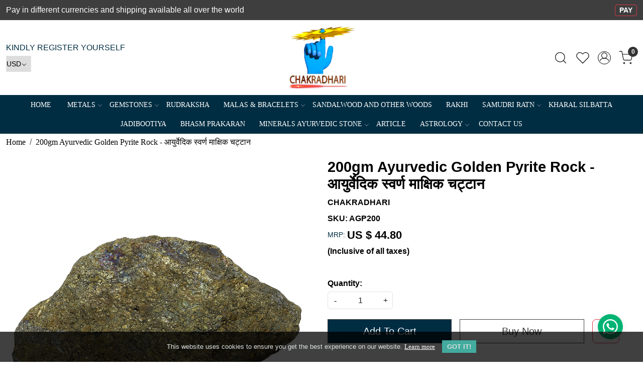

--- FILE ---
content_type: text/html; charset=UTF-8
request_url: https://www.chakradhari.com/products/200gm_ayurvedic_golden_pyrite_rock
body_size: 31358
content:
<!DOCTYPE html><html lang="en">
<head>
    <meta http-equiv="Content-Type" content="text/html; charset=utf-8" /><meta charset="utf-8">
<meta name="viewport" content="width=device-width, initial-scale=1">
     <meta name="robots" content="index,follow"/>        
 




    <title>200gm Ayurvedic Golden Pyrite Rock - आयुर्वेदिक स्वर्ण माक्षिक चट्टान</title>
    <meta name="keywords" content="200gm Ayurvedic Golden Pyrite Rock - आयुर्वेदिक स्वर्ण माक्षिक चट्टान"/>    <meta name="description" content="200gm Ayurvedic Golden Pyrite Rock - आयुर्वेदिक स्वर्ण माक्षिक चट्टान"/>
<!--Store Favicons -->
    <link href="https://cdn.shopaccino.com/chakradhari/images/favicon.ico?v=651" type="icon" rel="icon"/><link href="https://cdn.shopaccino.com/chakradhari/images/favicon.ico?v=651" type="icon" rel="shortcut icon"/>
<link href="//accounts.google.com" rel="preconnect" crossorigin="anonymous"/><link href="//fonts.googleapis.com" rel="preconnect"/><link href="//fonts.gstatic.com" rel="preconnect" crossorigin="anonymous"/>
<link href="//www.googletagmanager.com" rel="dns-prefetch"/>
<link href="//connect.facebook.net" rel="dns-prefetch"/><link href="//googleads.g.doubleclick.net" rel="dns-prefetch"/>


<link href="https://cdn.shopaccino.com/chakradhari/products/200-gm-253165_m.jpg?v=651" rel="preload" as="image"/>    <link href="/img/apple-touch-icon.png" rel="apple-touch-icon" sizes="57x57"/>    <link href="/img/apple-touch-icon-precomposed.png" rel="apple-touch-icon-precomposed" sizes="57x57"/>
                        <link rel="canonical" href="https://www.chakradhari.com/products/200gm_ayurvedic_golden_pyrite_rock" />        

    
	<link rel="stylesheet" type="text/css" href="/css/assets/plugins/bootstrap-5.3.3/css/bootstrap.min.css" as="style"/>
	<link rel="stylesheet" type="text/css" href="/css/style.min.css?v=651" as="style"/>
	<link rel="stylesheet" type="text/css" href="/css/theme.css?v=651" as="style"/>

	<script type="text/javascript" src="/js/jquery-3.6.0.min.js" rel="preload"></script>

	<script type="text/javascript" src="/js/lazysizes-5.3.2.min.js" rel="preload"></script>

	<link rel="stylesheet" type="text/css" href="/css/assets/plugins/bootstrap-icons-1.11.3/bootstrap-icons.min.css" as="style" defer="defer"/>

	<link rel="stylesheet" type="text/css" href="/css/assets/plugins/jquery-ui-1.13.1/jquery-ui.min.css" as="style" async="async"/>

	<link rel="stylesheet" type="text/css" href="/css/assets/plugins/intl-tel-input/css/intlTelInput.min.css"/>

	<script type="text/javascript" src="/css/assets/plugins/intl-tel-input/js/intlTelInput.min.js"></script>
    <meta property="og:title" content="200gm Ayurvedic Golden Pyrite Rock - आयुर्वेदिक स्वर्ण माक्षिक चट्टान"/><meta property="og:type" content="product"/><meta property="og:url" content="https://www.chakradhari.com/products/200gm_ayurvedic_golden_pyrite_rock?currency_id=1"/><meta property="og:image" content="https://cdn.shopaccino.com/chakradhari/products/200-gm-253165_m.jpg?v=651"/><meta property="og:image:alt" content="200gm Ayurvedic Golden Pyrite Rock - आयुर्वेदिक स्वर्ण माक्षिक चट्टान"/><meta property="og:description" content="200gm Ayurvedic Golden Pyrite Rock - आयुर्वेदिक स्वर्ण माक्षिक चट्टान"/><meta property="og:site_name" content="CHAKRADHARI"/><meta property="twitter:card" content="CHAKRADHARI"/><meta property="twitter:title" content="200gm Ayurvedic Golden Pyrite Rock - आयुर्वेदिक स्वर्ण माक्षिक चट्टान"/><meta property="twitter:image" content="https://cdn.shopaccino.com/chakradhari/products/200-gm-253165_m.jpg?v=651"/><meta property="twitter:description" content="200gm Ayurvedic Golden Pyrite Rock - आयुर्वेदिक स्वर्ण माक्षिक चट्टान"/><meta property="twitter:url" content="https://www.chakradhari.com/products/200gm_ayurvedic_golden_pyrite_rock"/><link rel="stylesheet" type="text/css" href="/css/slickanimate-all.min.css"/><link rel="stylesheet" type="text/css" href="/css/glasscase.min.css"/><link rel="stylesheet" type="text/css" href="/css/assets/plugins/photoswipe/photoswipe-all.min.css"/><link rel="stylesheet" type="text/css" href="/css/assets/plugins/star-rating/css/star-rating.min.css"/><link rel="stylesheet" type="text/css" href="/css/assets/plugins/bootstrap-datepicker/css/datepicker.css"/><script type="text/javascript" src="/js/slick-all.min.js"></script><script type="text/javascript">
//<![CDATA[
jQuery(function($){
        Theme.Utils.Product.addToWishlistFromList();
        Theme.Utils.Product.removeFromWishlist();
        Theme.Utils.Product.preventWishlistLoginRedirection();
        });
        
//]]>
</script><script type="text/javascript" src="//cdnjs.cloudflare.com/ajax/libs/modernizr/2.8.3/modernizr.min.js"></script><script type="text/javascript" src="/js/jquery.glasscase.min.js"></script><script type="text/javascript" src="/css/assets/plugins/photoswipe/photoswipe-all.min.js"></script><script type="text/javascript" src="/js/option_selection.min.js"></script>    <style type="text/css">
 body {  background-repeat: repeat !important; font-size: 20 !important; font-family: Arial !important; color: #002d42 !important; } 
 .header-txt, .header-topbar, .header-txt a {  background-color: #3e3e3e !important; color: #ffffff !important; } 
 @media (min-width: 768px) { 
  .mobile-header .toppanel-hold a, #logo a, .m-logo a, #header-option4 .searchbar button, #header-option4 .searchbar input {  color: #000000 !important; } 
svg.svg-color path {  fill: #000000 !important; } 
 .mobile-header .toppanel-hold a:hover {  color: #000000 } 
 } 
 @media (max-width: 991px) { 
 #header-option3 .mobile-header .toppanel-hold a,#header-option3  #logo a,#header-option3  .m-logo a, #header-option4 .mobile-header .toppanel-hold a,#header-option4  #logo a,#header-option4  .m-logo a{  color: #000000 !important; } 
 } 
  .m-logo a {  color: #000000 !important; } 
.m-logo a:hover {  color: #000000 !important; } 
 .footer-links .h4, .footer-links h4, .footer-links h5, .social-hold h4, .store-policies li::after {  color: #ffffff !important; } 
 footer {  color: #002d42 !important; } 
 footer a {  color: #ffffff !important; } 
 footer a:hover {  color: #ffffff !important; } 
 p {  font-size: 20 !important; font-family: Arial !important; color: #002d42 !important; } 
 a, .btn-link, .pagination > li:first-child > a, .pagination > li:first-child > span,  .btn-link, .progress-steps li.active, .progress-steps li.active .stronger, .pagination > li > a, .pagination > li > span {  font-size: 20; font-family: Times New Roman; color: #000000; } 
 a:hover, .btn-link:hover {  font-size: 16; font-family: Arial; color: #000000; } 
 h1 {  font-size: 16 !important; font-family: Arial !important; color: #000000 !important; } 
 h2 {  font-size: 16 !important; color: #000000 !important; } 
 h3 {  font-size: 16 !important; color: #000000 !important; } 
 h4 {  font-size: 16 !important; color: #000000 !important; } 
 h5 {  font-size: 16 !important; color: #000000 !important; } 
 h6 {  font-size: 16 !important; color: #000000 !important; } 
 p {  font-size: 16 !important; font-family: Arial !important; color: #000000 !important; } 
.shoppingcart .cart-icon span, .searchbar .theme-btn, .btn-primary, .list-group-item.active, .dropdown-item:active {  background-color: #002d42 !important; border-color: #3e3e3e !important; color: #ffffff !important; } 
.dropdown-item:active, .description-all-tabs .nav-tabs .nav-item.show .nav-link,.description-all-tabs .nav-tabs .nav-link.active {  background-color: #002d42 !important; color: #ffffff !important; } 
.btn-primary, .btn-wishlist, .variant_size_span, .description-all-tabs .nav-tabs .nav-link {  border-radius: 0px !important; } 
.btn-outline, .btn-outline-primary{  border-color: #3e3e3e !important; color: #3e3e3e !important; border-radius: 0px !important; } 
.btn-wishlist{  } 
.searchbar .input-group-btn:hover, .btn-primary:hover, .btn-primary:focus, .btn-primary:active, .btn-outline-primary:hover, .btn-outline-primary:focus, .btn-outline-primary:active, .btn-outline-primary.active {  background-color: #383838 !important; border-color: #2e2e2e !important; color: #ffffff !important; border-radius: 0px !important; } 
.theme_border, .border-primary, .tabsborder.active {  border-color: #3e3e3e !important; } 
 .pagination > li > a, .pagination > li > span {  color: #000000 !important; } 
 .pagination > li.active > a, .pagination > li.active > span, .pagination > li.active > a:hover, .pagination > li.active > span:hover, .pagination > li.active > a:focus, .pagination > li.active > span:focus {  color: #000000 !important; } 
 .pagination > li > a:hover, .pagination > li > span:hover, .pagination > li > a:focus, .pagination > li > span:focus {  color: #000000 !important; } 
 @media (min-width: 992px) { 
 .navigation, .h-unsticky #header-option3 .navigation {  background-color: #002d42 !important } 
 .nav-menu > li > a, .h-unsticky #header-option3 .nav-menu > li > a {  background-color: #002d42 !important; font-size: 14px !important; color: #ffffff !important; text-transform: uppercase !important; } 
 .nav-menu > li:hover > a, .nav-menu > li.active > a, .nav-menu > li.focus > a {  background-color: #1d749f !important; font-size: 14px !important; color: #ffffff !important; } 
 .nav-dropdown > li > a {  background-color: #f3f8fc !important; font-size: 14px !important; color: #000000 !important; text-transform: uppercase !important; } 
 .nav-dropdown > li > a:hover, .nav-dropdown > li > a:focus {  background-color: #ffffff !important; font-size: 14px !important; color: #000000 !important; } 
 .navigation-portrait .nav-dropdown > li > ul > li > a {  background-color: #000000 !important; font-size: 14px !important; color: #000000 !important; } 
 .navigation-portrait .nav-dropdown > li > ul > li > a:hover, .navigation-portrait .nav-dropdown > li > ul > li > a:focus {  background-color: #000000 !important; font-size: 14px !important; color: #8f8f8f !important; } 
.radio label::before, .checkbox label::before { border-color:#000000; } 
 .teaser > div.link > a:hover > span.shop-btn,.product-display:hover span.btn, .theme-circle, ul.slimmenu li ul li a:hover, .bs-wizard > .bs-wizard-step.active > .progress > .progress-bar, .bs-wizard > .bs-wizard-step.active > .bs-wizard-dot, .bs-wizard > .bs-wizard-step.active > .bs-wizard-dot:after, .green-black ul.dropdown ul li.hover, .green-black ul.dropdown ul li:hover, .mobile-slide .carousel-indicators .active, .filter-panel .radio label::after { background-color:#002d42; color:#ffffff; }  
 } 
 .quick-modal-box {  font-size: 20 !important; font-family: Arial !important; color: #002d42 !important; } 
 </style>    
            <style>
/*
	@import url('https://fonts.googleapis.com/css2?family=Bodoni+Moda&display=swap');
	@import url('https://fonts.googleapis.com/css2?family=Raleway:wght@400;500&display=swap');
body,html {
		font-family: 'Raleway', sans-serif;
		font-weight: 500;
    }
     h1, h2, h3, h4, .h1, .h2, .h3, .h4{
		font-family: 'Bodoni Moda', serif;
        font-weight: 400;
    }
*/
/*
	.testi-quote-caption {
		max-width: 800px;
		background: #fff;
		margin: 1rem;
		padding: 5.5rem 2.5rem 2.5rem 2.5rem;
		text-align: left;
		position:relative;
	}
	.testi-quote-caption::after{
		background:url(https://cdn.shopaccino.com/chakradhari/images/quote-817529.png) no-repeat;
		width:50px;
		height:36px;
		content:'';
		position:absolute;
		left: 2.4rem;
		top: 2rem;
	}
*/
	#text_column_images_1302{
		padding-top: 3rem !important;
	}
	#text_column_images_1302 h2{
		padding-bottom: 1rem;
	}
	#text_column_images_1302 h3{
		/*font-family: 'Raleway', sans-serif;*/
		font-size:12px !important;
		text-transform:uppercase;
		color:#747474;
		font-weight:500;
	}
    #text_column_images_1302 .text-cl-img-hold .figure-hold{
        max-width:86px;
        margin: 0px auto;
    }
	 .whatsapp-icon {
        padding: 15px 0;
        position: fixed;
        bottom: 3%;
        z-index: 99;
        right: 2rem !important;
        left: auto !important;
    }

    .whatsapp-icon .icon {
        display: inline-block;
        cursor: pointer;
        text-decoration: none;
        color: inherit !important;
        font-size: inherit !important;
        background-color: #fff0 !important;
        border-radius: 0 !important;
        box-shadow: none !important;
        border: 0 !important;
        transition: all 0.3s linear !important;
    }

    .whatsapp-icon .bi.bi-whatsapp,
    .whatsapp-icon .fa.fa-whatsapp {
        background: rgb(0, 179, 115) none repeat scroll 0% 0%;
        color: #fff;
        font-size: 30px;
        border-radius: 50%;
        width: 50px;
        height: 50px;
        display: inline-flex;
        justify-content: center;
        align-items: center;
        box-shadow: 0px 1px 9px 1px #d4d4d470;
    }

    .whatsapp-icon .icon .whatsapp-mobile:hover {
        text-decoration: none;
    }

    /* WhatsAppAnimation */

    .whatsapp-icon .bi.bi-whatsapp,
    .whatsapp-icon .fa.fa-whatsapp {
        transition: 0.2s ease-in-out;
    }

    .whatsapp-icon .bi.bi-whatsapp:hover,
    .whatsapp-icon .fa.fa-whatsapp:hover {
        -webkit-transform: rotateZ(40deg);
        -ms-transform: rotateZ(40deg);
        transform: rotateZ(40deg);
        transition: 0.2s ease-in-out;
    }
	.home-category .category-caption h4{
		text-transform: uppercase;
	}
	
	.home-category figure{overflow: hidden;}
	.home-category figure img{
			-webkit-transition: all 1s ease;
			-moz-transition: all 1s ease;
			-ms-transition: all 1s ease;
			-o-transition: all 1s ease;
			transition: all 1s ease;
			-webkit-backface-visibility: hidden;
			backface-visibility: hidden;
		}
	.home-category figure img:hover
		{                
			-webkit-transform:scale(1.1);
			-moz-transform:scale(1.1);
			-ms-transform:scale(1.1);
			-o-transform:scale(1.1);
			transform:scale(1.1)
		}
	
	.contacttop{
		font-family: arial;
	}
	
	footer h4{
		/*font-family: 'Raleway', sans-serif;*/
		font-size: 13px !important;
		text-transform: uppercase;
		color:#000;
		font-weight: 500;
	}
	
	 .social-hold a {
        display: flex;
        justify-content: center;
        align-items: center;
        background-color: #fff;
        border-radius: 50%;
        width: 30px;
        height: 30px;
        line-height: 27px;
        padding: 0 !important;
        text-align: center;
    }

    .social-hold a .bi {
        font-size: 20px !important;
    }

    .bi-facebook {
        color: #3b5998;
    }

    .bi-twitter {
        color: #00acee;
    }

    .bi-youtube {
        color: #c4302b;
    }
    .bi-instagram{
        color: #C13584;
    }
	
	@media(min-width:767px){
		#text_column_images_1302 .mhorizontal-scroll{
			max-width: 800px;
			width: 100%;
			margin: 0px auto;
		}
	}
	
	@media(max-width:767px){
		#testimonials_1301{
			padding: 2rem 0;
		}
		#testimonials_1301 .container .row .mb-4{
			margin-bottom:0px !important;
		}
		.contacttop{
			display:none;
		}
		.link-case .f-nav h4::after, .link-case .f-nav h5::after {
			content: "+";
			float: right;
			font-family: arial;
			font-size: 16px;
		}
	}
#featured_categories_1297 { padding-bottom:1em !important;}
.prod-description {  border:none; padding-left:0;}
.frm-hasth-rekha {border:solid 1px #dddddd; padding:15px; max-width:1024px; margin:0 auto; min-height:780px;}
.frm-hasth-rekha form .bg-light {background-color: #aaaaaa !important;}

.astropagecontent .left-column, .astropagecontent .filters-div { display:none !important;}
.astropagecontent .right-column { margin-left: 0;}
.astropagecontent  .product-inline-hold { text-align:center;}
.astropagecontent .product-inline-6 {width:33.3333%}


/* ----------------new------------css--------------start------------ */
.product_detai .detail-summary{
    font-weight: 500 !important;
    color: #000 !important;
}
.product_detail .brand-varientcount, .product_detail .sku, .product_detail .price-inclusive, .product_detail .product-price, .product_detail .productdetails-hold .variant-block label.fw-bold, .product_detail .qty-hold label.mb-1, .product_detail .made-in, .product_detail label strong {
    font-weight: 600 !important;
    color: #000 !important;
}

.product_detail .swatch-margin .checkbox input[type=checkbox]:focus+label::before{
    outline: none !important;
}
.product_detail .swatch-margin .checkbox input[type=checkbox]:checked+label::before{
    border: 2px solid #000 !important;
}
.product_detail .swatch-margin .checkbox input[type=checkbox]:checked+label::after{
    color: #000 !important;
    font-weight: 900;
}

.countdown-hold  .home-countdn .coupon-title {
    font-weight:700 !important;
}



/* ----------------New-------Css----------Start----------------- */
.logo-hold #logo {
    max-width: 137px;
}
#featured_categories_1297{
    padding-top: 0rem !important;
    padding-bottom: 0rem !important;
}
#featured_product_tabs_1527{
    padding-bottom: 0rem !important;
}
#text_column_images_1302 .t-c-w-caption{
    margin-bottom: 0.5rem !important;
}
#text_column_images_1302{
    padding-bottom: 1rem !important;
}
.footer-links-hold{
    padding-bottom: 1.5rem !important;
}
.footer-links-hold .footer-text p img{
    max-width: 130px;
    margin: 0px auto;
}
#text_column_images_1302{
    padding-top: 2rem !important;
}
#text_column_images_1300{
    padding-bottom: 2rem !important;
}
.home-featuted-category .home-category h3{
   
    text-transform: uppercase;
}
@media only screen and (min-width: 1024px) {
   
}

@media (min-width:992px){
    .mobile-logo > .col-md-4.col-2{
        flex-direction: column;
        align-items: start !important;
    }
}
@media(min-width:768px){
    .home-featured-product h2, #text_column_images_1302 h2{
        font-size: 32px !important;
    }
    .home-featuted-category .home-category h3{
        font-size: 24px !important;
        text-transform: uppercase;
    }
    #div_text_column_images_1300{
        --bs-gutter-x: 1.5rem !important;
    }
}

@media (max-width:767px){
    .home-featuted-category .home-category h3{
        font-size: 17px !important;
    }
    #text_column_images_1300 {
        padding-bottom: 1rem !important;
        padding-top: 1.5rem !important;
    }
    #div_text_column_images_1302{
        --bs-gutter-y: .5rem !important;
    }
    .footer-logo {
       margin: 0px auto;
        margin-bottom: 10px;
    }
    footer .f-nav{
        text-align: center;
    }
    #featured_products_1527{
        padding-bottom: 0rem !important;
    }
    .home-featuted-category .home-category, .home-featuted-category .carousel-cell{
        margin-bottom: 0rem !important;
    }
}
.product_detail .prdct-name h1 {font-family: 'Arial';  font-weight: bold;}
.product_detail .more-info { display:none;}


/* -------------New---------Css----------------- */
.product-des-hold  .dsktp-zoomer.proscrolled {
    top: 27%;
    position: sticky;
   z-index:9;
}
.sub-hold .layout-column .teaser .teaser-item-div .product-list-title .colorcode-dots{
  display: none !important;
}
.gc-noscroll .product-des-hold  .dsktp-zoomer.proscrolled  {   z-index:99999;}
 </style><script type="text/javascript">
//<![CDATA[
    window.BRAND_STORE_ID = 7149;
    window.BRAND_STORE_CURRENCY_SYMBOL_POSTFIX = 0;
    window.IS_WHOLESALER = 0;
    window.IS_B2B_QUANTITY_MULTIPLE = 0;
    window.BRAND_STORE_LANGUAGE = 'en';
    
    //Set Global Variables
    window.Store = window.Store || {};  // create if not exists
    Store.StoreConfig = Object.assign({"id":"7149","store_website_url":"www.chakradhari.com","store_domain_name":"chakradhari","is_multi_variant_add_cart_enabled":0,"language_code":"en","store_country_id":"101"}, Store.StoreConfig || {});
    Store.TemplateConfig = Object.assign({"is_b2b_quantity_multiple":0,"show_sidebar_on_addcart":1,"is_get_quote":0,"is_customer_register_in_popup":1,"show_discount_percent_on_product":0,"show_discount_percent_on_product_round_off":1}, Store.TemplateConfig || {});
    Store.CustomerConfig = Object.assign({"is_wholesaler":0}, Store.CustomerConfig || {});
    Store.AppConfig = Object.assign({"is_gold_rate":0}, Store.AppConfig || {});
//]]>
</script>    
        
<!-- Begin Google Tag Manager -->
<script>
(function(w,d,s,l,i){
w[l]=w[l]||[];
w[l].push({'gtm.start': new Date().getTime(),event:'gtm.js'});
var f=d.getElementsByTagName(s)[0],j=d.createElement(s),dl=l!='dataLayer'?'&l='+l:'';
j.async=true;
j.src='https://www.googletagmanager.com/gtm.js?id='+i+dl;
f.parentNode.insertBefore(j,f);
})(window,document,'script','dataLayer','GTM-57VC2RQ');
</script>
<!-- End Google Tag Manager -->
<!-- Begin Google Analytics Tag -->
 <script type="text/javascript">
 var gaProperty = 'UA-172154742-1';
 var disableStr = 'ga-disable-' + gaProperty;
 if (document.cookie.indexOf(disableStr + '=true') > -1) {
 window[disableStr] = true;
 }
 function gaOptout() {
 document.cookie = disableStr + '=true; expires=Thu, 31 Dec 2099 23:59:59 UTC; path=/';
 window[disableStr] = true;
 }
 </script>
<script async src="https://www.googletagmanager.com/gtag/js?id=UA-172154742-1"></script>
<script>
 window.dataLayer = window.dataLayer || [];
 function gtag(){dataLayer.push(arguments);}
 gtag('js', new Date());
 gtag('config', 'UA-172154742-1');
</script>
 <!-- End Google Analytics Tag -->
<script>
 if (typeof gtag == 'function') {
 gtag('event', 'view_item', {
 "items": [{"id":"AGP200","name":"200gm Ayurvedic Golden Pyrite Rock - \u0906\u092f\u0941\u0930\u094d\u0935\u0947\u0926\u093f\u0915 \u0938\u094d\u0935\u0930\u094d\u0923 \u092e\u093e\u0915\u094d\u0937\u093f\u0915 \u091a\u091f\u094d\u091f\u093e\u0928","list_name":"Product Detail","list_position":1,"price":"3200.00","currency":"USD","url":"https:\/\/www.chakradhari.com\/products\/200gm_ayurvedic_golden_pyrite_rock","image_url":"https:\/\/cdn.shopaccino.com\/chakradhari\/products\/200-gm-253165_l.jpg?v=651","instock":"Yes","brand":"CHAKRADHARI","category":""}]
});
}
</script>

<!-- Begin Google Remarketing Tag -->
<script async src="https://www.googletagmanager.com/gtag/js?id=AW-957916645"></script>
<script>
window.dataLayer = window.dataLayer || [];
function gtag(){dataLayer.push(arguments);}
gtag('js', new Date());
gtag('config', 'AW-957916645');
gtag('event', 'page_view', {'send_to': 'AW-957916645',
'ecomm_totalvalue': '3200.00',
'ecomm_pagetype': 'product',
'items': [{
'ecomm_prodid': 'AGP200',
'google_business_vertical': 'retail'
}]});
</script>
<!-- End Google Remarketing Tag -->
<!-- Facebook Page View Code -->
<script type="text/javascript">
!function(f,b,e,v,n,t,s){if(f.fbq)return;n=f.fbq=function(){n.callMethod?n.callMethod.apply(n,arguments):n.queue.push(arguments)}; 
if(!f._fbq)f._fbq=n;n.push=n;n.loaded=!0;n.version='2.0';n.queue=[];t=b.createElement(e);t.async=!0;t.src=v;s=b.getElementsByTagName(e)[0]; 
s.parentNode.insertBefore(t,s)}(window,document,'script','https://connect.facebook.net/en_US/fbevents.js');
fbq('init', '990199656184741'); 
fbq('track', 'PageView'); 
 fbq('track', 'ViewContent', { 
 content_name: '200gm Ayurvedic Golden Pyrite Rock - आयुर्वेदिक स्वर्ण माक्षिक चट्टान', 
 content_ids: ['AGP200'], 
 content_type: 'product', 
 contents: [{"id":"AGP200","quantity":1,"item_price":3200}], 
 currency: 'USD', 
 value: '3200.00' 
 }, {eventID: '1769760855135'}); 
</script> 
<noscript><img height='1' width='1' alt='Facebook' style='display:none' src='https://www.facebook.com/tr?id=990199656184741&ev=PageView&eid=1769760855135&noscript=1' /></noscript> 
<!-- End Facebook Page View Code --> 
        
    <script type="text/javascript">
//<![CDATA[
var googleRecaptchaSiteKey = '6Les24QrAAAAAJ3CeHDSaEVHNkyhX8rLuJplmE95';
//]]>
</script></head>

<body>
            <noscript><iframe src='https://www.googletagmanager.com/ns.html?id=GTM-57VC2RQ' height="0" width="0" style="display:none;visibility:hidden"></iframe></noscript> 

                
                
        <div role="alert" class="alert border-0 m-0 p-0 rounded-0 alert-dismissible fade show bg-dark text-white header-txt">
        <div class="container-fluid">
            <div class="row">
                <div class="col-12 py-2 text-center">
                    <div class="row" style="background-color: ; color: white;">      <div class="col-md-7 col-sm-8 col-12 text-start">           Pay in different currencies and shipping available all over the world       </div>          <div class="col-md-5 col-sm-4 col-12 text-start text-lg-end">           <a href="http://payit.cc/QKVm534" target="_blank" class="btn btn-outline-danger btn-sm py-0" unselectable="on" style="user-select: none;">             <strong unselectable="on" style="user-select: none;">PAY</strong>         </a>      </div>  </div>                </div>
            </div>
        </div>
        <button type="button" class="d-block d-sm-none p-3 btn-close" data-bs-dismiss="alert" aria-label="Close"></button>
    </div>
    
    <div class="bg-white header-height"></div>
        <header id="header" class="sticky-top header_inner">
        <div class="container-screen">
                        <div id="header-option1">
    <div id="sticky-mhead"></div>
    <div class="clearfix">
        <div class="clearfix mobile-header">
            <div class="container-fluid">
                <div class="row g-0 g-lg-4 d-flex align-items-center mobile-logo">
                                                    <div class="col-2 col-md-4 col-lg-3 d-flex align-items-center">
                                <div class="position-relative me-3 m-nav-icon"><div class="animate fadeIn nav-toggle"></div></div>
                                <div class="d-none d-md-block">
                                                                                                                                                    <div class="my-1 d-inline-block mr-auto language-hold">
                                        <ul class="list-inline m-0 p-0">
                                                                                                                                                                                                                                                                  <li class="list-inline-item">
                                                              <form action="/store_currencies/currency" class="m-0 form-inline" id="StoreCurrencyCurrencyForm" method="post" accept-charset="utf-8"><div style="display:none;"><input type="hidden" name="_method" value="POST"/><input type="hidden" name="data[_Token][key]" value="24fd92b6bfd9f5d3e9add9f63e911caf0fdf25b46456c47b1e1d7e8dbc443c574c0dfe66cd0bb737e2289b47ea11e31966356cefe500e3c6bef4170013e67888" id="Token1161836293" autocomplete="off"/></div>                                                                 <div class="header-currency">
                                                                     <div class="position-relative d-inline-block select-hold">
                                                                         <div class="select">
                                                                             <select name="data[StoreCurrency][currency_id]" id="currency_id" aria-label="Currency" class="border small position-relative currency-dropdown pl-1">
<option value="2" selected="selected">USD</option>
<option value="7">THB</option>
<option value="9">SGD</option>
<option value="4">GBP</option>
<option value="20">NZD</option>
<option value="14">MYR</option>
<option value="6">JPY</option>
<option value="11">ILS</option>
<option value="5">HKD</option>
<option value="3">EUR</option>
<option value="8">AED</option>
<option value="12">CAD</option>
<option value="10">AUD</option>
<option value="1">INR</option>
</select>                                                                         </div>
                                                                         <div class="position-absolute select__arrow"></div>
                                                                     </div>
                                                                 </div>
                                                              <div style="display:none;"><input type="hidden" name="data[_Token][fields]" value="652160fc564b397a5d00eb31029a8bf5cb17e48b%3A" id="TokenFields883602558" autocomplete="off"/><input type="hidden" name="data[_Token][unlocked]" value="" id="TokenUnlocked1280633036" autocomplete="off"/></div></form>                                                         </li>
                                                                                                                                                                                                         
                                                                                                                                                                                </ul>
                                    </div>                                     
                                 </div>
                            </div>
                            <div class="col-5 col-md-4 col-lg-6">
                                <div class="text-md-center logo-hold logo-pos-center">
                                    <div id="logo">
                                                                                    <a href="/" title="Home" class="d-block ratio" style="--bs-aspect-ratio: 94.00%"><img src="https://cdn.shopaccino.com/chakradhari/images/store-header-logo-263304_header_logo.png?v=651" alt="CHAKRADHARI" class="img-fluid"/></a>                                                                            </div>
                                </div>
                            </div>
                        
                        <div class="col-5 col-md-4 col-lg-3">
                            <div class="d-flex justify-content-end align-items-center toppanel-hold">
                                                                
                                
                                    <div class="search-toggle">
                                        <a role="link" tabindex="0" class="search-icon px-2 icon-search" title="Search"><svg class="svg-size ico-srch" viewBox="0 0 24 24" width="25" height="25" stroke="currentColor" stroke-width="1" fill="none" stroke-linecap="round" stroke-linejoin="round"><circle cx="11" cy="11" r="8"></circle><line x1="21" y1="21" x2="16.65" y2="16.65"></line></svg></a>
                                        <a role="link" tabindex="0" class="search-icon px-2 icon-close" title="Search"><svg class="svg-size ico-close" viewBox="0 0 24 24" width="25" height="25" stroke="currentColor" stroke-width="1" fill="none" stroke-linecap="round" stroke-linejoin="round" class="css-i6dzq1"><line x1="18" y1="6" x2="6" y2="18"></line><line x1="6" y1="6" x2="18" y2="18"></line></svg></a>
                                    </div>
                                    <div class="head-wish">
                                        <a class="px-2 d-flex btn_login_popup" href="/myaccount/wishlist">
                                            <i class="fa fa-star-o d-none" aria-hidden="true"></i>
                                            <svg class="svg-size" viewBox="0 0 24 24" width="25" height="25" stroke="currentColor" stroke-width="1" fill="none" stroke-linecap="round" stroke-linejoin="round" class="css-i6dzq1"><title>Wishlist</title><path d="M20.84 4.61a5.5 5.5 0 0 0-7.78 0L12 5.67l-1.06-1.06a5.5 5.5 0 0 0-7.78 7.78l1.06 1.06L12 21.23l7.78-7.78 1.06-1.06a5.5 5.5 0 0 0 0-7.78z"></path></svg>
                                        </a>
                                    </div>
                                    <div class="clearfix">
                                        <div class="clear top-login-dtp">
                                                                                            <a class="px-2 d-flex btn_login_popup" href="#" id="user_profile" aria-label="Accounts">
                                                    <svg class="svg-size" role="presentation" viewBox="0 0 20 20" width="23" height="23" stroke-width="1" >
                                                    <title>Account</title>
                                                      <g transform="translate(1 1)" stroke="currentColor" fill="none" fill-rule="evenodd" stroke-linecap="square">
                                                        <path d="M0 18c0-4.5188182 3.663-8.18181818 8.18181818-8.18181818h1.63636364C14.337 9.81818182 18 13.4811818 18 18"></path>
                                                        <circle cx="9" cy="4.90909091" r="4.90909091"></circle>
                                                      </g>
                                                    </svg>
                                                </a>
                                                                                    </div>
                                        <div class="top-login">
                                                                                  </div>
                                    </div>

                                    <div class="shoppingcart">
                                        <div id="div-drop-cart" class="position-relative">
                                            <div class="position-relative cd-cart-trigger">
                                                <a href="/store_carts/cart" title="Shopping Bag" class="d-flex px-2 cart-icon align-items-center">
                                                    <span class="position-absolute rounded-circle badge badge-primary bg-dark text-white">0</span>
                                                    <svg class="svg-size" viewBox="0 0 24 24" width="25" height="25" stroke="currentColor" stroke-width="1" fill="none" stroke-linecap="round" stroke-linejoin="round" class="css-i6dzq1"><circle cx="9" cy="21" r="1"></circle><circle cx="20" cy="21" r="1"></circle><path d="M1 1h4l2.68 13.39a2 2 0 0 0 2 1.61h9.72a2 2 0 0 0 2-1.61L23 6H6"></path></svg>
                                               </a>
                                            </div>
                                        </div>
                                    </div>

                                                            </div>
                        </div>
                </div>
            </div>
        </div>
        <div class="mobile-header-height d-block d-md-none"></div>
        <div class="text-lg-center menu-bar">   
            <nav id="navigation1" class="d-block position-relative w-100 navigation d-none d-md-block">
    <div class="animate fadeIn nav-toggle d-none"></div>
    <div class="nav-menus-wrapper">
                
        <ul class="m-0 list-inline nav-menu">
                                    <li class="list-inline-item"><a href="/">Home</a></li>
                                <li class="list-inline-item"><a href="/categories/metals">METALS</a><ul class="nav-dropdown"><li class="list-inline-item"><a href="/categories/gold">GOLD</a><ul class="nav-dropdown"><li class="list-inline-item"><a href="/categories/24k-gold">24K Gold</a><ul class="nav-dropdown"><li><a href="/categories/24k-bangle">24K Bangle</a></li><li><a href="/categories/24k-ring">24K Ring</a></li><li><a href="/categories/24k-chain">24K Chain</a></li><li><a href="/categories/24k-pendant">24K Pendant</a></li><li><a href="/categories/24k_articles">24K Articles</a></li></ul></li><li class="list-inline-item"><a href="/categories/22k-gold">22K Gold</a><ul class="nav-dropdown"><li><a href="/categories/22k-chain">22K Chain</a></li><li><a href="/categories/gold-nose-pin">22K Nose pins</a></li></ul></li><li><a href="/categories/exclusive999-articles">Exculusive 99.9% Articles</a></li></ul></li><li class="list-inline-item"><a href="/categories/platinum">PLATINUM</a><ul class="nav-dropdown"><li><a href="/categories/rings">Ring</a></li></ul></li><li class="list-inline-item"><a href="/categories/silver">SILVER</a><ul class="nav-dropdown"><li><a href="/categories/silver-payal">SILVER PAYAL</a></li><li><a href="/categories/silver-ring">Silver Ring</a></li><li><a href="/categories/silver-bangle">Silver Bangle</a></li><li><a href="/categories/silver-chain">Silver chain</a></li><li><a href="/categories/silver-pendant">Silver Pendant</a></li><li><a href="/categories/silver-articles">Silver Articles</a></li><li><a href="/categories/silver-utensils">Silver Utensils</a></li></ul></li><li class="list-inline-item"><a href="/categories/brass">BRASS</a><ul class="nav-dropdown"><li><a href="/categories/brass-ring">Brass Ring</a></li><li><a href="/categories/brass-bangle">Brass Bangle</a></li><li><a href="/categories/brass-articles">Brass Articles</a></li><li><a href="/categories/brass-utensils">Brass Utensils</a></li></ul></li><li class="list-inline-item"><a href="/categories/copper">COPPER</a><ul class="nav-dropdown"><li><a href="/categories/copper-bracelet-1">COPPER BRACELET</a></li><li><a href="/categories/copper-pandent">COPPER PENDANT</a></li><li><a href="/categories/copper-ring">Copper Ring</a></li><li><a href="/categories/copper-bangle">Copper Bangle</a></li><li><a href="/categories/copper-articles">Copper Articles</a></li><li><a href="/categories/copper-utensils">Copper Utensils</a></li></ul></li><li class="list-inline-item"><a href="/categories/ranga">RANGA/VANG/TIN</a><ul class="nav-dropdown"><li><a href="/categories/ranga-ring">Ranga/Vang/Tin Ring</a></li><li><a href="/categories/ranga-bangle">Ranga/Vang/Tin Bangle</a></li><li><a href="/categories/ranga-articles">Ranga/Vang/Tin Articles</a></li><li><a href="/categories/ranga-utensils">Ranga/Vang/Tin Utensils</a></li></ul></li><li class="list-inline-item"><a href="/categories/zinc">ZINC</a><ul class="nav-dropdown"><li><a href="/categories/zinc-ring">Zinc Ring</a></li><li><a href="/categories/zinc-bangle">Zinc Bangle</a></li><li><a href="/categories/zinc-articles">Zinc Articles</a></li></ul></li><li class="list-inline-item"><a href="/categories/bronze-kansa">BRONZE-KANSA</a><ul class="nav-dropdown"><li><a href="/categories/kansa-articles">Kansa Articles</a></li><li><a href="/categories/kansa-bangle">Kansa Bangle</a></li><li><a href="/categories/kansa-rings">Kansa Rings</a></li><li><a href="/categories/kansa-utensils">Kansa Utensils</a></li><li><a href="/categories/kansa-massager">Kansa Massager</a></li></ul></li><li class="list-inline-item"><a href="/categories/iron">IRON</a><ul class="nav-dropdown"><li><a href="/categories/iron-articles">Iron Articles</a></li><li><a href="/categories/iron-utensils">Iron Utensils</a></li></ul></li><li><a href="/categories/parad">PARAD</a></li><li><a href="/categories/morchang">METAL MORCHANG</a></li></ul></li><li class="list-inline-item"><a href="/categories/gemstones">Gemstones</a><ul class="nav-dropdown"><li class="list-inline-item"><a href="/categories/other-color-stone-with-ring-or-pendant">OTHER COLOR STONE WITH RING OR PENDANT</a><ul class="nav-dropdown"><li class="list-inline-item"><a href="/categories/opal">Opal</a><ul class="nav-dropdown"><li><a href="/categories/fire-opal">FIRE OPAL</a></li><li><a href="/categories/opal-1">OPAL</a></li></ul></li><li><a href="/categories/ametrine">Ametrine</a></li><li><a href="/categories/moon-gemstone">Moon Stone- चंद्रमणि</a></li><li><a href="/categories/natural-fluorite">Natural Fluorite</a></li><li><a href="/categories/natural-heliodor">Natural Heliodor</a></li><li><a href="/categories/original-habur-stone">Habur Stone</a></li><li><a href="/categories/pyrite-gemstone">Pyrite Gemstone - माक्षिक रत्न</a></li><li><a href="/categories/citrine">Citrine - सुनहला</a></li><li class="list-inline-item"><a href="/categories/firoza-pirojak-turquoise">Firoza Pirojak Turquoise</a><ul class="nav-dropdown"><li><a href="/categories/american-firoza">American firoza</a></li><li><a href="/categories/irani-firoza">Irani Firoza</a></li><li><a href="/categories/tibetan-firoza">Tibetan Firoza</a></li></ul></li><li><a href="/categories/swarn-makshik-for-healing">Golden Pyrite</a></li><li><a href="/categories/iolite">Iolite</a></li><li><a href="/categories/katela-amethyst">Katela Amethyst</a></li><li><a href="/categories/lajvart">Lajvart</a></li><li><a href="/categories/labradorite">Labradorite</a></li><li><a href="/categories/mahavaikrant">Mahavaikrant</a></li><li><a href="/categories/peridot">Peridot</a></li><li><a href="/categories/pink-tourmaline">Pink Tourmaline</a></li><li><a href="/categories/rose_quartz">Rose Quartz</a></li><li><a href="/categories/square-lajvart">Square Lajvart</a></li><li><a href="/categories/suryakant">Sunstone-Suryakant</a></li><li><a href="/categories/tiger-eye">Tiger Eye</a></li><li><a href="/categories/white_topaz">White Topaz</a></li><li><a href="/categories/zircon">Zircon</a></li></ul></li><li class="list-inline-item"><a href="/categories/nine-planet-stones-with-ring-or-pendant">NINE PLANET STONES WITH RING OR PENDANT</a><ul class="nav-dropdown"><li class="list-inline-item"><a href="/categories/coral-moonga">Coral Moonga</a><ul class="nav-dropdown"><li><a href="/categories/coral-capsule-italy">Coral Capsule (Italy) - मूंगा कैप्सूल (इटालियन)</a></li><li><a href="/categories/triangular-coral-italy">Triangular Coral (Italy) - त्रिकोणीय मूंगा</a></li><li><a href="/categories/white-coral-italy">White Coral (Africa) - सफ़ेद मूंगा</a></li></ul></li><li class="list-inline-item"><a href="/categories/garnet-gomed">Garnet-Gomed</a><ul class="nav-dropdown"><li><a href="/categories/garnet-gomed-srilanka">Garnet-Gomed (Srilanka)</a></li><li><a href="/categories/garnet-gomed-african">Garnet-Gomed (African)-गोमेद (अफ्रीका)</a></li></ul></li><li class="list-inline-item"><a href="/categories/manak-ruby">Manak-Ruby</a><ul class="nav-dropdown"><li><a href="/categories/ruby-african-others">Ruby (African Others)</a></li><li><a href="/categories/ruby-old-burma">Ruby (Old Burma) - माणिक (बर्मा)</a></li><li><a href="/categories/ruby_indian">Ruby (Indian)-माणिक (भारतीय)</a></li></ul></li><li class="list-inline-item"><a href="/categories/neelam">Neelam-Blue Sapphire</a><ul class="nav-dropdown"><li><a href="/categories/neelam-srilanka">Blue Sapphire (Srilanka) - नीलम (श्रीलंका)</a></li><li><a href="/categories/neelam-burma">Blue Sapphire (Burma) - नीलम (बर्मा)</a></li><li><a href="/categories/pitambari-neelam">Blue Sapphire Pitambari  - नीलम पीताम्बरी</a></li><li><a href="/categories/neelm-african">Blue Sapphire (African) - नीलम (अफ्रीका)</a></li></ul></li><li class="list-inline-item"><a href="/categories/panna-emerald">Panna-Emerald</a><ul class="nav-dropdown"><li><a href="/categories/panna-russian">Emerald (Russian)-पन्ना (रूसी)</a></li><li><a href="/categories/emerald_colombian">Emerald (Colombian)-पन्ना कोलम्बिया</a></li><li><a href="/categories/emerald_zambian">Emerald (Zambian)-पन्ना (ज़ाम्बिया)</a></li></ul></li><li class="list-inline-item"><a href="/categories/pukhraj">Pukhraj-Yellow Sapphire</a><ul class="nav-dropdown"><li><a href="/categories/pukhraj_srilanka">Pukhraj (Srilanka)-पुखराज (श्रीलंका)</a></li><li><a href="/categories/pukhraj_burma">Pukhraj (Burma)-पुखराज (बर्मा)</a></li><li><a href="/categories/yellow_topaz">Yellow Topaz-पुखराज नर्म</a></li><li><a href="/categories/yellow_imperial_topaz">Yellow imperial Topaz-पीला शाही पुखराज</a></li></ul></li><li><a href="/categories/white-pukhraj">White Pukhraj</a></li><li><a href="/categories/diamond">Diamond</a></li><li><a href="/categories/lahsuniya">Chrysoberyl (Lahsuniya)</a></li></ul></li></ul></li><li><a href="/categories/rudraksha">Rudraksha</a></li><li class="list-inline-item"><a href="/categories/malas-and-bracelet">MALAS &amp; BRACELETS</a><ul class="nav-dropdown"><li class="list-inline-item"><a href="/categories/bracelet">Bracelet</a><ul class="nav-dropdown"><li><a href="/categories/copper-bracelet">Copper Bracelet</a></li><li><a href="/categories/silver-bracelet">Silver Bracelet</a></li></ul></li><li><a href="/categories/malas">Malas for Jaap and Wearing</a></li></ul></li><li><a href="/categories/sandalwood">SANDALWOOD and Other Woods</a></li><li><a href="/categories/rakhi">RAKHI</a></li><li class="list-inline-item"><a href="/categories/samudri-ratn">SAMUDRI RATN</a><ul class="nav-dropdown"><li><a href="/categories/blow-conch">BAJNE WALA SHANKH / BLOW CONCH</a></li><li><a href="/categories/kodiya">KODIYA/ GOMTI CHAKRA</a></li><li><a href="/categories/samudri-stones-for-puja">SAMUNDRI STONES FOR PUJA</a></li><li class="list-inline-item"><a href="/categories/shankh">SHANKH</a><ul class="nav-dropdown"><li><a href="/categories/pooja-shankh-1">Pooja Shankh</a></li><li><a href="/categories/other-shankh">Other Shankh</a></li></ul></li></ul></li><li><a href="/categories/kharal-silbatta">Kharal Silbatta</a></li><li><a href="/categories/jadibootiya">Jadibootiya</a></li><li><a href="/categories/bhasm-prakaran">Bhasm Prakaran</a></li><li class="list-inline-item"><a href="/categories/minerals-ayurvedic-stone">MINERALS AYURVEDIC STONE</a><ul class="nav-dropdown"><li><a href="/categories/minerals">MINERALS</a></li><li class="list-inline-item"><a href="/categories/ayurvedic-stones">AYURVEDIC STONES</a><ul class="nav-dropdown"><li><a href="/categories/clear-quartz-sphatik">Clear Quartz - Sphatik</a></li><li><a href="/categories/swarn-makshik">Swarn Makshik</a></li><li><a href="/categories/other-ayurvedic-stone">Other Ayurvedic Stone</a></li></ul></li></ul></li><li><a href="/categories/article">Article</a></li><li class="list-inline-item"><a href="/categories/astrology">ASTROLOGY</a><ul class="nav-dropdown"><li><a href="/categories/janm-kundali">JANM KUNDALI</a></li></ul></li>
                                            

                                                                                     
                <li class="list-inline-item"><a href="/pages/contact">Contact Us</a></li>
                                                    
        </ul>
    </div>
</nav>        </div>
    </div>
    <form action="/products/search" class="w-100 form-search" id="ProductsSearchForm" method="get" accept-charset="utf-8">        <div class="search-container">
            <div id="searchbar" class="searchbar srch-pos-right">
                <div class="input-group">
                    <input name="keyword" id="keyword" class="form-control search-input rounded-0" placeholder="Search ..." autocomplete="off" type="text"/>                   <div class="input-group-append">
                       <button type="submit" id="search_submit" title="Title">
                           <svg class="svg-size ico-srch" viewBox="0 0 24 24" width="28" height="28" stroke="currentColor" stroke-width="1" fill="none" stroke-linecap="round" stroke-linejoin="round"><circle cx="11" cy="11" r="8"></circle><line x1="21" y1="21" x2="16.65" y2="16.65"></line></svg>
                       </button>
                   </div>
                </div>
            </div>
        </div>
    </form></div>
        </div>
    </header>
    
    <section class="container-screen position-static">
        <div class="col mx-auto d-none text-center py-2 m-logo">
                            <a href="/" title="Home" class="d-inline-block"><img src="/img/x.gif" alt="CHAKRADHARI" class="img-fluid lazyload" data-src="https://cdn.shopaccino.com/chakradhari/images/store-header-logo-263304_header_logo.png?v=651?v=1"/></a>              
        </div>
        
        
     <div class="bg-light announcement">
          <div class="container-fluid">
               <div class="row">
                    <div class="col">
                         <div class="contacttop">KINDLY REGISTER YOURSELF</div>                    </div>
               </div>
          </div>
     </div>
        
                                    <div class="page-section mid-content">
            <div class="container-fluid">
                <div class="row">
                    <div class="col-md-12"></div>        
                </div>
            </div>
            <div class="clear"></div>
            
<style>
    .text-underline {text-decoration: underline;text-decoration-style: solid;text-decoration-style: dashed;text-underline-position: under;}
    .bg-soft-primary {background-color: rgba(64,144,203,.3)!important;}
    .bg-soft-success {background-color: rgba(71,189,154,.3)!important;}
    .bg-soft-danger {background-color: rgba(231,76,94,.3)!important;}
    .bg-soft-warning {background-color: rgba(249,213,112,.3)!important;}
    .estimated-delivery-steps { }
</style>
<div class="item-details-hold">
            <div class="container-fluid">
            <div class="row">
                <div class="col-md-12">
                    <div class="d-none d-sm-block">
                        <nav aria-label="breadcrumb" class="product-breadcrumb">
                            <ol class="bg-transparent pl-0 py-1 breadcrumb" itemscope itemtype="http://schema.org/BreadcrumbList">
                                <li class="breadcrumb-item" itemprop="itemListElement" itemscope itemtype="http://schema.org/ListItem">
                                    <a itemprop="item" href="/">
                                        <span itemprop="name">Home</span>
                                        <meta itemprop="position" content="1" />
                                    </a>
                                </li>
                                                                    <li class="breadcrumb-item" itemprop="itemListElement" itemscope itemtype="http://schema.org/ListItem">
                                        <a itemprop="item" href="/products/200gm_ayurvedic_golden_pyrite_rock">
                                            <span itemprop="name">200gm Ayurvedic Golden Pyrite Rock - आयुर्वेदिक स्वर्ण माक्षिक चट्टान</span>
                                            <meta itemprop="position" content="2" />
                                        </a>
                                    </li>
                                                            </ol>
                        </nav>
                    </div>
                </div>
            </div>
        </div>

        
        
<div class="container-fluid">
    <div class="row">
        <div class="col-12">
            <div class="mb-3 product-des-hold">
                <div class="row">
                    <!--begin product magnifier -->
                    <div class="col-sm-6 col-12">
                                                    <div class="d-none d-sm-block dsktp-zoomer">
                                <!--<span class="mobile-zoom-icon visible-xs visible-sm"><i class="fa fa-search-plus"></i> Click on image to zoom</span>-->
                                <ul id='product-zoom' class='gc-start'>
                                                                                                                                                                    <li><img src="https://cdn.shopaccino.com/chakradhari/products/200-gm-253165_l.jpg?v=651?param=1" alt="200gm Ayurvedic Golden Pyrite Rock -    " data-gc-caption="200gm Ayurvedic Golden Pyrite Rock -    " /></li>
                                                                                                                        
                                    
                                                                    </ul>
                            </div>
                                                <div class="clearfix"></div>
                        <div class="text-center mt-3 mb-2 sharebtn-hold">
                            <div class="d-flex align-items-center justify-content-center social-container">
                                <label class="me-2">Share:</label>
                                                                                                    <a href="whatsapp://send" title="Whatsapp" aria-label="Whatsapp" data-text="200gm Ayurvedic Golden Pyrite Rock - आयुर्वेदिक स्वर्ण माक्षिक चट्टान" data-href="https://www.chakradhari.com/products/200gm_ayurvedic_golden_pyrite_rock" class="p-2 whatsapp wa_btn" alt="Whatsapp"><i class="bi bi-whatsapp fs-5" aria-hidden="true"></i></a>
                                    <a href="#" title="facebook" aria-label="facebook" data-type="facebook" data-url="https://www.chakradhari.com/products/200gm_ayurvedic_golden_pyrite_rock" data-title="200gm Ayurvedic Golden Pyrite Rock - आयुर्वेदिक स्वर्ण माक्षिक चट्टान" data-description="200gm Ayurvedic Golden Pyrite Rock - आयुर्वेदिक स्वर्ण माक्षिक चट्टान" data-media="https://cdn.shopaccino.com/chakradhari/products/200-gm-253165_m.jpg?v=651" class="prettySocial p-2 bi bi-facebook fs-5 facebook"></a>
                                    <a href="#" title="twitter" aria-label="twitter" data-type="twitter" data-url="https://www.chakradhari.com/products/200gm_ayurvedic_golden_pyrite_rock" data-description="200gm Ayurvedic Golden Pyrite Rock - आयुर्वेदिक स्वर्ण माक्षिक चट्टान" data-via="CHAKRADHARI" class="prettySocial p-2 bi bi-twitter-x fs-5 twitter"></a>
                                    <a href="#" title="pinterest" aria-label="pinterest" data-type="pinterest" data-url="https://www.chakradhari.com/products/200gm_ayurvedic_golden_pyrite_rock" data-title="200gm Ayurvedic Golden Pyrite Rock - आयुर्वेदिक स्वर्ण माक्षिक चट्टान" data-description="200gm Ayurvedic Golden Pyrite Rock - आयुर्वेदिक स्वर्ण माक्षिक चट्टान" data-media="https://cdn.shopaccino.com/chakradhari/products/200-gm-253165_m.jpg?v=651" class="prettySocial p-2 bi bi-pinterest fs-5 pinterest"></a>
                                    <a href="#" title="linkedin" aria-label="linkedin" data-type="linkedin" data-url="https://www.chakradhari.com/products/200gm_ayurvedic_golden_pyrite_rock" data-title="200gm Ayurvedic Golden Pyrite Rock - आयुर्वेदिक स्वर्ण माक्षिक चट्टान" data-description="200gm Ayurvedic Golden Pyrite Rock - आयुर्वेदिक स्वर्ण माक्षिक चट्टान" data-via="CHAKRADHARI" data-media="https://cdn.shopaccino.com/chakradhari/products/200-gm-253165_m.jpg?v=651" class="prettySocial p-2 bi bi-linkedin fs-5 linkedin"></a>
                                                            </div>
                                                    </div>
                    </div>
                    <!--end product magnifier -->

                    <div class="col-sm-6 col-12">
                        <div class="product_detail">
                            <form action="/store_carts/add" class="form-horizontal" enctype="multipart/form-data" id="StoreCartAddForm" method="post" accept-charset="utf-8"><div style="display:none;"><input type="hidden" name="_method" value="POST"/><input type="hidden" name="data[_Token][key]" value="24fd92b6bfd9f5d3e9add9f63e911caf0fdf25b46456c47b1e1d7e8dbc443c574c0dfe66cd0bb737e2289b47ea11e31966356cefe500e3c6bef4170013e67888" id="Token710875338" autocomplete="off"/></div>                            <input type="hidden" name="data[StoreCart][id]" value="744896" id="StoreCartId"/>                            <input type="hidden" name="data[StoreCart][product_variant_id]" value="0" id="StoreCartProductVariantId"/>                            <input type="hidden" name="data[StoreCart][selection_type]" id="selection_type" value="0"/>
                            <div id="wishlist_err" class="alert alert-danger" role="alert" style="display:none;">
                                <span class="glyphicon glyphicon-exclamation-sign" aria-hidden="true"></span>
                                <span class="sr-only">Deleted:</span>
                                Product removed from wishlist!
                            </div>
                            <div id="wishlist_success" class="alert alert-success" role="alert" style="display:none;">
                                <span class="glyphicon glyphicon-ok" aria-hidden="true"></span>
                                <span class="sr-only">Success:</span>
                                Product added to wishlist successfully. 
                            </div>

                            <div class="prdct-name">
                                <h1>200gm Ayurvedic Golden Pyrite Rock - आयुर्वेदिक स्वर्ण माक्षिक चट्टान</h1>
                            </div>
                                                            <div class="my-2 brand-varientcount">
                                    CHAKRADHARI                                </div>
                                                        <div class="sku">SKU: <span id="product-sku">AGP200</span></div>

                            
                                                                                                                                                            <div class="d-flex flex-row align-items-center py-1 prd-price-section">
                                                                                                                            <span class="me-1 small fw-normal mrptag-product">MRP: </span>
                                                                                                            
                                                                                            <div id="price-preview" class="d-flex align-items-center">
                                                    <div class="d-flex align-items-center clearfix">
                                                                                                                    <div class="me-1 product-price">US $ 44.80 </div>
                                                        
                                                          

                                                        												
                                                    </div>
                                                    	
                                                                                                    </div>                                                
                                                                                    </div>

                                                                                <div class="price-inclusive">(Inclusive of all taxes)</div>
                                                                                

                                                                                                            
                                
                                                                  

                                <div class="dropdown-divider"></div>
                                <div class="py-2 small-desc">
                                    <div class="mb-2 prd-short-summary d-none">CHAKRADHARI</div>
                                    
                                                                                                                                                                <div class="my-2 detail-summary-extra"><p style="line-height: 1;"></p></div>
                                                                            
                                    <div class="clearfix"></div>
                                    
                                                                    </div>

                                                                                                                                                        <div class="border-solid margintop20 marginbottom20"></div>
                                                                                                            
                                <div class="clearfix"></div>
                                
                                
                                <div class="productdetails-hold">
                                                                                                                         
                                                                
                                <div class="row no-gutters">
                                                                                    
                                                                                                    
                                                                                                            <div class="variant-block">
                                                            <div class="row w-100" id="div_variant_selection">
                                                                
                                                                
                                                                                                                        
                                                            </div>
                                                        </div>
                                                                                                                                                                                  
                                        </div>

                                                                                            <div class="row no-gutters">
                                                    <div class="col-12 col-sm-4">
                                                           
                                                    </div>
                                                </div>
                                            
                                            
                                            <div class="col-md-12 d-none" id="SizeDiv">
                                                <div class="clearfix">
                                                    <div class="d-flex align-items-center" style="padding-left:0px;">
                                                        
                                                                                                            </div>
                                                </div>
                                            </div>

                                                                                    

                                            <div class="row">
                                                <div class="col-12 pt-1 text-left qty-hold">
                                                                                                                                                                                                                                                <div class="clearfix my-1">
                                                                            <label class="mb-1">Quantity: </label>
                                                                            <div class="clearfix ">
                                                                                <input type="hidden" name="data[StoreCart][is_fabric]" id="is_fabric" class="is_fabric" value="0"/>                                                                                                                                                                <!-- Normal Quantity -->
                                                                                <div class="d-block position-relative count-input clearfix ">
                                                                                    <a class="position-absolute border-right text-center incr-btn" data-action="decrease" href="#">-</a>
                                                                                    <input name="data[StoreCart][quantity]" id="quantity" data-quantity="1" class="form-control text-center quantity" aria-label="quantity" value="1" type="text"/>                                                                                    <a class="position-absolute border-left text-center incr-btn" data-action="increase" href="#">+</a>
                                                                                </div>

                                                                                <!-- Fabric Quantity -->
                                                                                <div class="d-block position-relative count-input clearfix d-none">																	    
                                                                                    <a class="position-absolute border-right text-center incr-btn" data-action="decrease" href="#">-</a>
                                                                                    <input name="data[StoreCart][fabric_quantity]" id="fabric_quantity" data-quantity="1" class="form-control text-center quantity" value="1" min="1" type="text"/>                                                                                    <a class="position-absolute border-left text-center incr-btn" data-action="increase" href="#">+</a>
                                                                                </div>		
                                                                            </div> 
                                                                        </div>
                                                                        <div id="diverror">
                                                                            <span class="label label-danger text-danger"></span>  
                                                                        </div>
                                                                                                                                                                                                                                                                                        </div>
                                            </div>

                                                  


                                                                                            </div>

                                            
                                                                                        
                                            
                                        
                                <div class="border-solid marginbottom15"></div>

                                
                                <div class="row">
                                    <div class="col-md-12 col-sm-12 col-12">
                                        <div class="d-flex flex-row addcart-hold">
                                            <div class="flex-grow-1 pt-3 pb-2 mr-3 addcartdiv">
                                                <div class="row g-3">
                                                    <div class="col-12">
                                                        <div class="row d-flex g-2 g-lg-3">
                                                            
                                                                                                                                                                                                
                                                                        
                                                                                                                                                    <div class="col-12 col-lg-5 addtocart-btn-hold">
                                                                                <button id="add-to-cart" name="add-to-cart" class="h-100 btn btn-primary btn-cart w-100 btn-lg btncart me-2 add-to-cart" type="submit" aria-label="Add To Cart">Add To Cart</button>
                                                                            </div>                                                                        
                                                                            <div class="col-12 col-lg-5 btn-buynow-hold d-block">
                                                                                <button id="add-to-cart" name="add-to-cart" class="h-100 btn btn-outline-primary w-100 btn-lg btn-buynow" type="submit" aria-label="Buy Now">Buy Now</button>
                                                                            </div>
                                                                                                                                                                                                                                                                        
                                                            <!-- Incase Contact For Price --->
                                                                                                                                                                                    <div class="col-12 col-lg-2 prd-cartwishlist-section">
                                                                <div class="clearfix text-lg-start text-center cartwishlist-hold">
                                                                                                                                                <div id="span-add-to-wishlist">
                                                                                <span name="btnlogin" style="cursor:pointer;" class="btn btn-lg border-danger text-danger btn_login_popup" title="Add to wishlist"><i class="bi bi-heart"></i></span>
                                                                            </div>
                                                                                                                                            </div>
                                                            </div>
                                                                                                                    </div>

                                                        
                                                        <!--Shop The Look -->
                                                        
                                                        
                                                                                                            </div>                                                        
                                                </div>                                                        
                                            </div>                                                
                                        </div>

                                          
                                    </div>

                                    <div class="clear"></div>
                                                                                                                                                                                                                                                                                                                                                                                                                                                                 


                                    <div class="clear"></div>
                                    <div class="col-md-12 col-sm-12 col-12">
                                                                                    <a id="btnnotify" name="btnnotify" class="btnnotify text-primary" data-bs-toggle="modal" data-bs-target="#notifyModal" style="display:none; cursor:pointer;">Notify me when available</a>
                                                                                                                                                                                                        </div>
                                </div>
                                <div class="move-content-summary"></div>
                                <div style="display:none;"><input type="hidden" name="data[_Token][fields]" value="206114d6598fae24409d39896b7ec78778955b4c%3AStoreCart.id%7CStoreCart.is_fabric%7CStoreCart.product_variant_id%7CStoreCart.selection_type" id="TokenFields1183560126" autocomplete="off"/><input type="hidden" name="data[_Token][unlocked]" value="" id="TokenUnlocked24291101" autocomplete="off"/></div></form>                                <div class="mt-2"></div>
                                <div class="clearfix"></div>

                                
                                <div class="clearfix"></div>

                                                                    
                                    
     
    
                                        
                                    
                                    
                                  
                                                            </div>
                        </div>
                    </div>
                </div>

                <div class="clearfix mt-4"></div>
                <a name="desc-bookmark"></a>

                <div class="product-desc-tab">
                    <div class="py-3 prod-description">
                            
                        
                                                
                                                    

                                            </div>
                </div>      

                <div class="row swtch_info-panel">
                                    </div>

                                    <div class="p-4 bg-white review-rate-block"><div class="row" id="reviews">
    <div class="col-12">
        <div class="row">
            <div class="col-lg-6 col-md-12 col-12">
                <div class="d-flex flex-row align-items-center d-flex">
                    <h2 class="mt-1 h3">Reviews</h2>
                    <div class="ms-2 mb-1 mt-1 d-flex align-items-center">
                                        </div>
                </div>
            </div>
                        <div class="col-lg-6 col-md-12 col-12 text-start text-lg-end">
                <div class="write_review">
                    <button type="button" class="btn btn-outline-primary btn-sm" data-bs-toggle="collapse" href="#reviewform" role="button" aria-expanded="false" aria-controls="reviewform">Write a Review</button>
                </div>
            </div>
                    </div>
        
                    <div id="reviewform" class="collapse reviewform">
                <div class="row mt-3">	
                    <div class="col-12">
                                                    <hr class="mt-1 mb-4">
                            <div class="row">
                                <div class="col-lg-7 col-md-12 col-12">
                                    <div class="clearfix">
                                        <h5 class="text-center text-sm-start">Login</h5>
                                    </div>
                                    <div class="mb-4 review-form-hold">
                                        <div class="row">
                                            
                                            <div class="col-sm-6 col-12">
                                                <div class="clearfix review-lgn-frm">
                                                    <form action="/customers/login" id="CustomerLoginForm" method="post" accept-charset="utf-8"><div style="display:none;"><input type="hidden" name="_method" value="POST"/><input type="hidden" name="data[_Token][key]" value="24fd92b6bfd9f5d3e9add9f63e911caf0fdf25b46456c47b1e1d7e8dbc443c574c0dfe66cd0bb737e2289b47ea11e31966356cefe500e3c6bef4170013e67888" id="Token264730685" autocomplete="off"/></div>                                                    <input type="hidden" name="data[Customer][redirect_url]" id="redirect_url"/>                                                    <div class="clearfix">
                                                        <div id="login_err" class="alert alert-danger" role="alert" style="display:none;">
                                                            <span class="glyphicon glyphicon-exclamation-sign" aria-hidden="true"></span>
                                                            <span class="sr-only">Error:</span>
                                                            Username or password is incorrect.
                                                        </div>
                                                        <div id="login_success" class="alert alert-success" role="alert" style="display:none;">
                                                            <span class="glyphicon glyphicon-ok" aria-hidden="true"></span>
                                                            <span class="sr-only">Success:</span>
                                                            Logged in successfully. 
                                                        </div>
                                                        <div class="px-0 field">
                                                            <div class="field__input-wrapper">
                                                                <label class="field__label" for="email">Email ID<span class="text-danger">*</span></label>                                                                <input name="data[Customer][email]" id="email" autocomplete="off" class="field__input email" placeholder="Email ID" tabindex="1" title="Please enter valid email" maxlength="255" type="email" required="required"/>                                                            </div>
                                                        </div>
                                                        <div class="px-0 field">
                                                            <div class="field__input-wrapper">
                                                                <label class="field__label" for="password">Password<span class="text-danger">*</span></label>                                                                <input name="data[Customer][password]" id="password" autocomplete="off" class="field__input" placeholder="Password" tabindex="2" title="Please enter valid password" type="password" required="required"/>                                                            </div>
                                                            <div class="row my-2">
                                                                <div class="col-12 text-sm-end">
                                                                    <span><a href="/customers/forgot_password" class="">Forgot Password?</a></span>
                                                                </div>
                                                            </div>
                                                        </div>

                                                        <div class="field mb-3 pt-0">
                                                            <button type="submit" class="btn btn-primary w-100 btn-lg" tabindex="3">Sign In</button>
                                                        </div>
                                                    </div>                                                   
                                                    <div style="display:none;"><input type="hidden" name="data[_Token][fields]" value="49b397db191be702adf9c580b2772219b9333f57%3ACustomer.redirect_url" id="TokenFields764235687" autocomplete="off"/><input type="hidden" name="data[_Token][unlocked]" value="" id="TokenUnlocked1392277528" autocomplete="off"/></div></form>                                                </div>
                                            </div>

                                                                                            <div class="col-md-6 col-sm-6 col-12">
                                                    <div class="text-center text-muted mb-3 or"><span class="bg-light px-1">Or login with</span></div>
                                                        <div id="popup-social1" class="clearfix my-2">
        <div class="row g-3">
                                        
                                    <div class="col">
                        <a href="javascript:void(0)" id="btn_google_login" class="bg-white btn btn-default w-100 position-relative text-center mb-2 d-flex align-items-center justify-content-center py-0 g-social-login btn_google_login"><img src="/img/web_neutral_sq_ctn.svg?v=1" alt="Google" class="me-2"/></a>                    </div>
                                                                <div class="col">
                        <a href="javascript:void(0)" id="btn_facebook_login" class="bg-white btn btn-default w-100 position-relative text-center mb-2 d-flex align-items-center justify-content-center py-0 f-social-login btn_facebook_login"><img src="/img/facebook-login.svg?v=1" alt="Facebook" class="me-2"/> Login with Facebook</a>                    </div>
                
                                                           
       </div>
    </div>

    <!-- Load the JS SDK asynchronously -->
        <script async defer src="https://accounts.google.com/gsi/client"></script>
    <script>
        (function($) {
            $(document).ready(function () {
                setTimeout(function() {
                    $(document).on("click", ".btn_google_login", function (){
                        //document.cookie = 'g_state=; Path=/; Expires=Thu, 01 Jan 1970 00:00:01 GMT;';
                        googleLogin();
                    });
                }, 1000);
            });
        })(jQuery);

        function googleLogin() {

            // Remove Google blocking cookie
            document.cookie = "g_state=; path=/; expires=Thu, 01 Jan 1970 00:00:00 GMT";

            // Clear auto-select session
            google.accounts.id.disableAutoSelect();

            google.accounts.id.initialize({
                client_id: '654462124645-iua5h8hiujfb2h9bngfjo81tn1f5d2ga.apps.googleusercontent.com',
                callback: googleLoginEndpoint,
                cancel_on_tap_outside: false
            });

            // Force popup
            google.accounts.id.prompt(extra => {});
        }

        function googleLoginEndpoint(googleuser) {
            googleLoginAPI(googleuser.credential);      
        }
        function googleLoginAPI(val) {
            var redirect_url = $("#redirect_url_popup").val();
            var client_id = '654462124645-iua5h8hiujfb2h9bngfjo81tn1f5d2ga.apps.googleusercontent.com';
            var params = 'token='+ val +'&client_id='+ client_id +'';
            $.ajax({
                url: "/customers/googlelogin",           
                type: "POST",           
                data: params,
                success: function(response) {
                    //alert(JSON.parse(response));
                    var res = JSON.parse(response);
                    if(res.status == 1) {
                        $("#login_success").show();
                        window.location.reload();
                    }
                }                       
            });    
        }
    </script>
        
        <script async defer crossorigin="anonymous" src="https://connect.facebook.net/en_US/sdk.js"></script>
    <script>
        (function($) {
            $(document).ready(function () {
                $(document).on("click", ".btn_facebook_login", function (){
                    FB.login(statusChangeCallback, {scope: 'email,public_profile', return_scopes: true});
                });
            });
        })(jQuery);
        
        window.fbAsyncInit = function() {
            FB.init({
                appId      : '641149047162692',
                cookie     : false,   // Enable cookies to allow the server to access the session.
                xfbml      : true,    // Parse social plugins on this webpage.
                version    : 'v12.0'  // Use this Graph API version for this call.
            });
            //FB.getLoginStatus(function(response) {   // Called after the JS SDK has been initialized.
              //statusChangeCallback(response);        // Returns the login status.
            //});
        };

        function statusChangeCallback(response) {  // Called with the results from FB.getLoginStatus().
            //console.log('statusChangeCallback');
            //console.log(response);                   // The current login status of the person.
            if (response.status === 'connected') {   // Logged into your webpage and Facebook.
                facebookLoginAPI();  
            } 
            //else {                                 // Not logged into your webpage or we are unable to tell.
            //    document.getElementById('status').innerHTML = 'Please log ' + 'into this webpage.';
            //}
        }

        function checkLoginState() {    // Called when a person is finished with the Login Button.
            FB.getLoginStatus(function(response) {   // See the onlogin handler
                statusChangeCallback(response);
            });
        }

        function facebookLoginAPI() {   // Testing Graph API after login.  See statusChangeCallback() for when this call is made.
            //console.log('Welcome!  Fetching your information.... ');
            FB.api('/me', function(response) {
                /*console.log('Successful login for: ' + JSON.stringify(response));
                document.getElementById('status').innerHTML = 'Thanks for logging in, ' + response.name + '!';*/
                var redirect_url = $("#redirect_url_popup").val();  
                var params = 'name='+ response.name + '&facebook_id='+ response.id + '&email=sainipk89@gmail.com';
                $.ajax({
                    url: "/customers/facebooklogin",         
                    type: "POST",           
                    data: params,
                    success: function(response){
                        //alert(JSON.parse(response));
                        var res = JSON.parse(response);
                        if(res.status == 1) {
                            $("#login_success").show();
                            window.location.reload();
                        }
                    }                       
                });
            });
        }
    </script>
    <style>
    .f-social-login, .g-social-login {
        background-color:#f2f2f2 !important; 
        min-height: 50px;
        line-height: 1.3;
        font-size: 14px;
  font-weight: 600;
    }
</style>                                                   </div>
                                                                                    </div>
                                    </div>
                                </div>
                                <div class="col-lg-4 col-md-4 col-12 ms-auto">
                                    <div class="mb-2 text-center text-sm-start accountnothave-review">
                                        <div class="bg-light w-100 border-0 card">
                                            <div class="card-body py-4">
                                                <h5 class="card-title">Don't have an account?</h5>
                                                <a href="/customers/register" class="card-link btn btn-primary">Sign Up</a>                                            </div>
                                        </div>
                                    </div>
                                </div>
                            </div>
                                            </div>
                </div>
            </div>
                
        <div id="review_err" class="alert alert-danger" role="alert" style="display:none;">
            <span class="sr-only">Error:</span>
            Please enter valid information            <button type="button" class="btn-close" data-bs-dismiss="alert" aria-label="Close"></button>
        </div>
        <div id="review_success" class="alert alert-success" role="alert" style="display:none;">
            <span class="sr-only">Success:</span>
            Thank you, your rating was saved successfully.
            <button type="button" class="btn-close" data-bs-dismiss="alert" aria-label="Close"></button>
        </div>
            </div>
</div>
</div>
                            </div>
        </div>
    </div>

<div class="rel-recenthold">
      <div class="clearfix"></div>

</div>
  
  
</div>


    
    
    
                                
    


<!--Shop The Look Modal-->

<!-- The Modal -->
    <!-- Coupon Modal -->


<div id="notifyModal" class="modal fade" tabindex="-1" role="dialog">
    <div class="modal-dialog modal-md">
        <div class="modal-content">
            <form action="/store_products/notify" id="StoreProductNotifyIndexForm" class="form-horizontal" autocomplete="off" method="post" accept-charset="utf-8"><div style="display:none;"><input type="hidden" name="_method" value="POST"/><input type="hidden" name="data[_Token][key]" value="24fd92b6bfd9f5d3e9add9f63e911caf0fdf25b46456c47b1e1d7e8dbc443c574c0dfe66cd0bb737e2289b47ea11e31966356cefe500e3c6bef4170013e67888" id="Token243195464" autocomplete="off"/></div>            <input type="hidden" name="data[StoreProductNotify][id]" id="id" value="744896"/>            <input type="hidden" name="data[StoreProductNotify][product_variant_id]" id="product_variant_id" value="0"/>            <input type="hidden" name="data[StoreProductNotify][customer_id]" id="customer_id"/>            <input type="hidden" name="data[StoreProductNotify][recaptcha_response]" id="recaptcha_response_notify" value=""/> 
            <div class="modal-header">
                <h5 class="modal-title" id="staticBackdropLabel">Notify me when available</h5>
                <button type="button" class="close" data-bs-dismiss="modal" aria-label="Close">
                  <span aria-hidden="true">&times;</span>
                </button>
            </div>
            <div class="modal-body">
                <div class="padding10" id="notifyModalBody">
                        
                        <div class="row">
                            <div class="col-md-12 col-sm-12 col-12">
                                <div class="form-group">
                                    <label for="full_name">Full Name<span class="text-danger">*</span></label>
                                    <input name="data[StoreProductNotify][full_name]" id="full_name" class="form-control required" value="" placeholder="Please enter name" required="required" type="text"/>                                </div>
                            </div>
                        </div>                        
                        <div class="row">
                            <div class="col-md-12 col-sm-12 col-12">
                                <div class="form-group">
                                    <label for="email">Email<span class="text-danger">*</span></label> 
                                    <input name="data[StoreProductNotify][email]" id="email" class="form-control required email" value="" placeholder="Please enter email" required="required" type="email"/>                                </div>
                            </div>
                        </div>
                        <div class="row">
                            <div class="col-md-12 col-sm-12 col-12">
                                <div class="form-group">
                                    <label for="mobile_no">Mobile<span class="text-danger">*</span></label> 
                                    <input name="data[StoreProductNotify][mobile_no]" id="mobile_no" class="form-control required" value="" placeholder="Please enter mobile no" onKeyUp="allow_numeric(this)" required="required" type="text"/>                                </div>
                            </div>
                        </div>
                                    </div>
            </div>
            <div class="modal-footer">
                <button type="button" id="btnnotifyclose" name="btnnotifyclose" class="btn btn-secondary" data-bs-dismiss="modal">Cancel</button>
                <button type="submit" id="btnnotifysubmit" name="btnnotifysubmit" class="btn btn-primary">Submit</button>
            </div>
            <div style="display:none;"><input type="hidden" name="data[_Token][fields]" value="420928b72ae701cb41a5337b609e773594db7ceb%3AStoreProductNotify.customer_id%7CStoreProductNotify.id%7CStoreProductNotify.product_variant_id%7CStoreProductNotify.recaptcha_response" id="TokenFields1126439444" autocomplete="off"/><input type="hidden" name="data[_Token][unlocked]" value="" id="TokenUnlocked1917776979" autocomplete="off"/></div></form>        </div>
    </div>
</div>
 

<!--Request Sample Modal-->
    <div id="requestSampleModal" class="modal fade" tabindex="-1" role="dialog">
        <div class="modal-dialog modal-md">
            <div class="modal-content">
                <form action="/store_products/samplenotify" id="StoreProductNotifyForm744896" class="form-horizontal" autocomplete="off" method="post" accept-charset="utf-8"><div style="display:none;"><input type="hidden" name="_method" value="POST"/><input type="hidden" name="data[_Token][key]" value="24fd92b6bfd9f5d3e9add9f63e911caf0fdf25b46456c47b1e1d7e8dbc443c574c0dfe66cd0bb737e2289b47ea11e31966356cefe500e3c6bef4170013e67888" id="Token1805960573" autocomplete="off"/></div>                <input type="hidden" name="data[StoreProductNotifySample][id]" id="id" value="744896"/>                <input type="hidden" name="data[StoreProductNotifySample][product_variant_id]" id="product_variant_id" value="0"/>                <input type="hidden" name="data[StoreProductNotifySample][customer_id]" id="customer_id"/>                
                <div class="modal-header">
                    <h5 class="modal-title" id="staticBackdropLabel">Request Sample</h5>
                    <button type="button" class="close" data-bs-dismiss="modal" aria-label="Close">
                        <span aria-hidden="true">&times;</span>
                    </button>
                </div>
                <div class="modal-body">
                    <div class="padding10" id="notifyModalBodysample">
                     
                        <div class="row">
                            <div class="col-md-12 col-sm-12 col-12">
                                <div class="form-group">
                                    <label for="full_name">Full Name<span class="text-danger">*</span></label>
                                    <input name="data[StoreProductNotifySample][full_name]" id="full_name" class="form-control required" value="" placeholder="Please enter name" type="text"/>                                </div>
                            </div>
                        </div>
                        
                        <div class="row">
                            <div class="col-md-12 col-sm-12 col-12">
                                <div class="form-group">
                                    <label for="email">Email<span class="text-danger">*</span></label> 
                                    <input name="data[StoreProductNotifySample][email]" id="email" class="form-control required email" value="" placeholder="Please enter email" type="email"/>                                </div>
                            </div>
                        </div>
                        <div class="row">
                            <div class="col-md-12 col-sm-12 col-12">
                                <div class="form-group">
                                    <label for="mobile_no">Mobile<span class="text-danger">*</span></label> 
                                    <input name="data[StoreProductNotifySample][mobile_no]" id="mobile_no" class="form-control required" value="" placeholder="Please enter mobile no" onKeyUp="allow_numeric(this)" type="text"/>                                </div>
                            </div>
                        </div>
                                            </div>
                </div>
                <div class="modal-footer">
                    <button type="button" id="btnnotifyclose" name="btnnotifyclose" class="btn btn-secondary" data-bs-dismiss="modal">Cancel</button>
                    <button type="submit" id="btnnotifysubmitsample" name="btnnotifysubmit" class="btn btn-primary">Submit</button>
                </div>
                <div style="display:none;"><input type="hidden" name="data[_Token][fields]" value="848b1f07df6f1a7909a262b92167ab5ddbd0fbe8%3AStoreProductNotifySample.customer_id%7CStoreProductNotifySample.id%7CStoreProductNotifySample.product_variant_id" id="TokenFields172824056" autocomplete="off"/><input type="hidden" name="data[_Token][unlocked]" value="" id="TokenUnlocked1927149330" autocomplete="off"/></div></form>            </div>
        </div>
    </div>
<script type="text/javascript">
//<![CDATA[
window.app = {"BrandGlobals.store_currency":"US $","BRAND_STORE_CURRENCY":"US $","BRAND_STORE_CURRENCY_CODE":"USD","FB_EVENT_ID":1769760855135};
//]]>
</script>

    <script type="text/javascript">
        var proImgJson = '[{"id":"6736431","store_id":"7149","big_image_url":"https:\/\/cdn.shopaccino.com\/chakradhari\/products\/200-gm-253165_l.jpg?v=651","is_processed":"1"}]';
    </script>

            <script type="text/javascript">
            $(document).ready(function (event) {
            //ZOOM
                $("#product-zoom").glassCase({
                    'widthDisplay': 600, 'heightDisplay': 600, 'isSlowZoom': true, 'isSlowLens': true, 'capZType': 'in',
                    'thumbsPosition': 'left', 'isPauseOnHoverDisplay': true, 'isHoverShowThumbs': false, 'nrThumbsPerRow': 6, 'isDownloadEnabled': false, 'isZCapEnabled': false,
                });
            });
        </script>
    


                    <script type="application/ld+json">
            {"@context":"https:\/\/schema.org\/","@type":"Product","productID":"AGP200","name":"200gm Ayurvedic Golden Pyrite Rock - \u0906\u092f\u0941\u0930\u094d\u0935\u0947\u0926\u093f\u0915 \u0938\u094d\u0935\u0930\u094d\u0923 \u092e\u093e\u0915\u094d\u0937\u093f\u0915 \u091a\u091f\u094d\u091f\u093e\u0928","image":["https:\/\/cdn.shopaccino.com\/chakradhari\/products\/200-gm-253165_l.jpg?v=651"],"description":"200gm Ayurvedic Golden Pyrite Rock - \u0906\u092f\u0941\u0930\u094d\u0935\u0947\u0926\u093f\u0915 \u0938\u094d\u0935\u0930\u094d\u0923 \u092e\u093e\u0915\u094d\u0937\u093f\u0915 \u091a\u091f\u094d\u091f\u093e\u0928","sku":"AGP200","url":"https:\/\/www.chakradhari.com\/products\/200gm_ayurvedic_golden_pyrite_rock","offers":{"@type":"Offer","url":"https:\/\/www.chakradhari.com\/products\/200gm_ayurvedic_golden_pyrite_rock","priceCurrency":"INR","price":"3200.00","priceValidUntil":"2026-03-02","availability":"https:\/\/schema.org\/InStock","itemCondition":"https:\/\/schema.org\/NewCondition"}}        </script>
    

<script type="text/javascript">
    $(document).ready(function (event) {
        $('.copy-coupon-code').on("click", function(){
            let id = $(this).data('coupon-id');
            let $temp = $("<input>");
            $("body").append($temp);
            $temp.val($("#coupon_code_" + id).text()).select();
            document.execCommand("copy");
            $temp.remove();
            alert("Coupon code is copied to clipboard");
        });
    });</script>
    <script>
        waShBtn = function() {
            if (this.isIos === true) {
                var b = [].slice.call(document.querySelectorAll(".wa_btn"));
                for (var i = 0; i < b.length; i++) {
                    var t = b[i].getAttribute("data-text");
                    var u = b[i].getAttribute("data-href");
                    var o = b[i].getAttribute("href");
                    var at = "?text=" + encodeURIComponent(t);
                    if (t) {
                        at += "%20%0A";
                    }
                    if (u) {
                        at += encodeURIComponent(u);
                    } else {
                        at += encodeURIComponent(document.URL);
                    }
                    b[i].setAttribute("href", o + at);
                    b[i].setAttribute("target", "_top");
                    b[i].setAttribute("target", "_top");
                    b[i].className += ' activeWhatsapp';
                }
            }
        }
        waShBtn.prototype.isIos = ((navigator.userAgent.match(/Android|iPhone/i) && !navigator.userAgent.match(/iPod|iPad/i)) ? true : false);
        var theWaShBtn = new waShBtn();
    </script>

    <script>
    //$(".swatches").click(function() {
    //    $('html,body').animate({
    //        scrollTop: $(".swatches-details").offset().top},
    //        'slow');
    //});
        $(".swatches a").on("click", function() {
            var attributeId = $(this).data("attributeId");
            $('.swatches-details').each(function() {
                if (parseInt($(this).data("attributeId")) == parseInt(attributeId)) {
                    $(this).css('display', "block");
                } else {
                    $(this).css('display', "none");
                }
            });
            $('html,body').animate({ scrollTop: $("#swatch_details_" + attributeId + "").offset().top - 190}, 1000);
            var slideID = $(this).attr('id');
    //$(this).next("#swatch_details li#"+slideID).show().siblings("li").hide();
            $("#swatch_details_" + attributeId + " li#" + slideID).show().siblings("li").hide();
            $("#swatch_details_" + attributeId + " a#next").on("click", function(){
                if ($("#swatch_details_" + attributeId + " ul li.newboxes:visible").next().length != 0) {
                    $("#swatch_details_" + attributeId + " ul li.newboxes:visible").next().show().prev().hide();
                } else {
                    $("#swatch_details_" + attributeId + " ul li.newboxes:visible").hide();
                    $("#swatch_details_" + attributeId + " ul li.newboxes:first").show();
                }
                return false;
            });
            $("#swatch_details_" + attributeId + " a#prev").on("click", function(){
                if ($("#swatch_details_" + attributeId + " ul li.newboxes:visible").prev().length != 0) {
                    $("#swatch_details_" + attributeId + " ul li.newboxes:visible").prev().show().next().hide();
                } else {
                    $("#swatch_details_" + attributeId + " ul li.newboxes:visible").hide();
                    $("#swatch_details_" + attributeId + " ul li.newboxes:last").show();
                }
                return false;
            });
            return false;
        });
        $("a#btn_swatch_close").on('click', function(event){
            event.preventDefault();
            $("div.swatches-details").hide();
        });
        $(".quantity").change(function(e) {
            var thisvalue = Math.round(parseFloat($(this).val()));
            var thisquantity = Math.round(parseFloat($(this).data('quantity')));
            if (thisvalue > thisquantity) {
                $(this).val(thisquantity);
            }
        });
        $('.customer_fullname').each(function() {
            var str = $(this).text();
            var matches = str.match(/\b(\w)/g);
            var acronym = matches.join('');
            $(this).prepend('<span><i>' + acronym + '</i></span>');
        });</script>

                    <script type="text/javascript">
                $(document).ready(function (event) {
                    var bigger_images = $(".gc-display-display");
                    $(".gc-display-display").each(function() {
                        $(this).attr("alt", "200gm Ayurvedic Golden Pyrite Rock -    ");
                    });
                    $(".gc-display-container").click(function(e) {
                        $(this).trigger("mouseover");
                    });
                });</script>
            
            
                
                




<!-- CASHe Eligibility Check Start -->
<script type="text/javascript">
    $(document).ready(function (event) {
        const fetchData = async (rawBody) => {
            var myHeaders = new Headers();
            myHeaders.append("Authorization", "VLqctrBvukKNQkMv02Q4Kg==");
            myHeaders.append("Content-Type", "application/json");
            var requestOptions = {
                method: 'POST',
                headers: myHeaders,
                body: rawBody,
                redirect: 'follow'
            };
            try {
                let response = await fetch("https://b2capi.cashe.co.in/b2bPartner/bnpl/preapprovalCheck", requestOptions)
                if (response.status === 200) {
                    let responseData = await response.json();
                    return responseData;
                } else {
                    throw 'Error fetching cashe response'
                }
            } catch (error) {
                console.log(error);
            }
        }

        const checkCasheEligibility = async (_this) => {
            let applicant_name = $(_this).closest("form").find("input#applicant_name").val();
            let applicant_mobile = $(_this).closest("form").find("input#applicant_mobile").val();
            let raw_data = JSON.stringify({
                "mobileNo": applicant_mobile,
                "customerName": applicant_name
            });
            $(_this).text('Please Wait').attr("disabled", 'disabled');
            const responseData = await fetchData(raw_data);
            if (responseData.status === 200) {
                $("div#casheEligibilityModalFooter").html('');
                if (responseData.entity.payLoad.status == "Approved" && responseData.entity.payLoad.amount) {
                    $("div#casheEligibilityModalFooter").html('<div class="text-success">Congratulations! You are eligible for loan amount via CASHe upto Rs. ' + responseData.entity.payLoad.amount + '</div>');
                } else if (responseData.entity.payLoad.status == "rejected") {
                    $("div#casheEligibilityModalFooter").html('<div class="text-danger">Sorry! You are not eligible for loan via CASHe.</div>');
                }

                $(_this).text('Check Now').removeAttr("disabled");
            }
        }

        $("button#btn_cashe_check").on('click', function(event) {
            event.preventDefault();
            checkCasheEligibility(this);
        });
    });</script>
    <!-- CASHe Eligibility Check End -->

    

            </div>
    </section>

        <footer>
        <div class="container-screen">
                            <div id="footer-top">
            
<!-- Newsletter Subscribe -->
        
        
    <div class="pt-5 pb-5 footer-links-hold clearfix">
        <div class="container">
            <div class="row footer-links-columns">
                                    <div class="col-12 col-sm-12 col-md-4 footerlink-lft-pnl">
                                                    <div class="footer-logo">
                                <figure class="mb-0 ratio" style="--bs-aspect-ratio:94%">
                                    <img src="/img/x.gif" alt="CHAKRADHARI" class="img-fluid lazyload" data-src="https://cdn.shopaccino.com/chakradhari/images/store-header-logo-740315_footer_logo.png?v=651"/>                                </figure>
                            </div>
                                                                            <div class="py-3 social-hold">
                                <ul class="mb-0 list-inline">
                                                                            <li class="list-inline-item me-0"><a href="https://www.facebook.com/CHAKRADHARI18/" title="Facebook" aria-label="Facebook" class="p-1 facebook" target="_blank"><i class="bi bi-facebook fs-4"></i></a></li>
                                                                                                                <li class="list-inline-item me-0"><a href="https://twitter.com/c_CHAKRADHARI/" title="X" aria-label="X" class="p-1 twitter" target="_blank"><i class="bi bi-twitter-x fs-4"></i></a></li>
                                                                                                                                                                                        <li class="list-inline-item me-0"><a href="https://www.youtube.com/channel/UCW-P6UER7rYZMFzN7dl9FXg" title="Youtube" aria-label="Youtube" class="p-1 youtube" target="_blank"><i class="bi bi-youtube fs-4"></i></a></li>
                                                                                                                <li class="list-inline-item me-0"><a href="https://www.instagram.com/chakradhari_india/" title="Instagram" aria-label="Instagram" target="_blank" class="p-1 instagram"><i class="bi bi-instagram fs-4"></i></a></li>
                                                                                                                                                                                </ul>
                            </div>
                                                
                    </div>
                    <div class="col-12 col-sm-12 col-md-8 child footerlink-rht-pnl footerlink-heads">
                        <div class="row flex">
                            <div class="col-12 col-sm-12 col-md-4 child">
                                <div class="mb-2 footer-links link-case">
                                    <div class="f-nav">
                                                                                                                        <div class="h4"><span>Information</span></div>
                                                                                <ul class="m-0 list-unstyled">
                                                                                                                                                <li><a href="/pages/about-us">About Us</a></li>
                                                
                                                                                                                                                                                                
                                                                                    </ul>
                                    </div>
                                </div>
                            </div>
                                                                                        <div class="col-12 col-sm-12 col-md-4 child">
                                    <div class="mb-2 footer-links link-case">
                                        <div class="f-nav">
                                            <div class="h4">Our Company</div>
                                            <ul class="m-0 list-unstyled">
                                                
                                                
                                                                                                    <li><a href="/testimonials">Testimonials</a></li>
                                                
                                                
                                                
                                                                                                    <li><a href="/blog">Blog</a></li>
                                                
                                                                                            </ul>
                                        </div>
                                    </div>
                                </div>
                            
                            <div class="col-12 col-sm-12 col-md-4 child">
                                <div class="mb-2 footer-links link-case">
                                    <div class="f-nav">                                                
                                        <div class="h4">Customer Service</div>
                                        <ul class="m-0 list-unstyled">
                                            <li><a href="/pages/contact">Contact</a></li>

                                                                                            <li><a href="/faq">FAQs</a></li>
                                            
                                                                                                                                                                                                                                            
                                                                                                
                                                                                                                                                                      <li><a href="/policies/shipping-policy">Shipping policy</a></li>
                                                                                                                                                                   <li><a href="/policies/refund-policy">Return and refund policy</a></li>    
                                                                                                                                                            <li><a href="/policies/cancellation-policy">Refund & Cancellation</a></li>
                                                                                                                                                                                
                                                                              <li class="ft-trackorder-link"><a href="#guestOrderViewModal" data-bs-toggle="modal" data-bs-target="#orderTrackingModal">Track Order</a></li>
                                                                    </ul>
                            </div>
                        </div>
                    </div>
                </div>
            </div>
            <div class="col-12">
                                    <div class="mt-3 text-md-center payment-logo">
                        <ul class="mb-0 list-inline">
                            
                                                            
                                                                                                            <li class="list-inline-item pb-2 m-0"><img src="/img/x.gif" alt="Master Card" class="lazyload" height="35" width="auto" data-src="/img/master-cart.svg"/></li>
                                        
                                                                                    <li class="list-inline-item pb-2 m-0"><img src="/img/x.gif" alt="Visa" class="lazyload" height="35" width="auto" data-src="/img/visa-card.svg"/></li>
                                            
                                                                                                                                              <li class="list-inline-item pb-2 m-0"><img src="/img/x.gif" alt="Maestro Card" class="lazyload" height="35" width="auto" data-src="/img/maestro-card.svg"/></li>
                                                                                              
                                                                                                                                       <li class="list-inline-item pb-2 m-0"><img src="/img/x.gif" alt="Net Banking" class="lazyload" height="35" width="auto" data-src="/img/netbanking.png"/></li>
                                                                                            
                                                                                                                                            
                                                
                                                
                                                                                                                                                    
                                                
                                            
                                                                            </ul>
                    </div>
                            </div>
                </div>

                            <div class="row footer-text-hold">
                    <div class="col-md-12 col-sm-12 col-12">
                        <div class="footer-text">
                            <div class="whatsapp-icon style5 plus">
    <div class="icon"> <a class="whatsapp-mobile" style="position:relative; z-index:10;" href="https://api.whatsapp.com/send?phone=919887917255"><i class="bi bi-whatsapp"></i></a> </div>
</div>

<p class="my-4 text-center">
<img style="" src="https://cdn.shopaccino.com/chakradhari/images/swachh-bharat-557485.png" class="img-responsive img-fluid" width="150">
<img style="" src="https://cdn.shopaccino.com/chakradhari/images/make-in-india-999629.png" class="img-responsive img-fluid" width="150">
</p>                        </div>
                    </div>
                </div>
                    </div>
    </div>
</div>

<div id="footer-bottom">
    <div class="container">
        <div class="py-2 row d-flex align-items-center">
            <div class="col-12 col-sm-12 col-md-9 text-center text-md-start">
                <div class="d-inline-block py-1 all-rights">
                                            Copyright © SAURABH SONI. All Right Reserved.                                    </div>

                <div class="d-inline-block pe-2 py-1 store-policies">
                    <ul class="mb-1 list-inline">
                                                        
                                                                                                        <li class="list-inline-item"><a href="/policies/terms-conditions">Terms & Conditions</a></li>
                                    
                                                                            <li class="list-inline-item"><a href="/policies/privacy-policy">Privacy Policy</a></li>
                                    
                                    
                                                                                                                                            </ul>
                </div>
            </div>
            <div class="col-12 col-sm-12 col-md-3">
                <div class="py-1 poweredby">
                                    </div>
            </div>
        </div>
    </div>
</div>                    </div>
    </footer>
    
<!--Search bar overlay policy-->
<div id="cd-shadow-layer"></div>
<div id="cd-cart" class="position-fixed">
    <div class="cd-cart-trigger">
        <a href="#" class="m-0 position-absolute panel-close" data-bs-dismiss="alert">&times;</a>
    </div>
    <div id="targetDiv" style="width:100%;">
        <p class="text-center text-muted font-weight-bold ysb-title">Your Shopping Cart</p>
        
                                            <div class="col-12 shopping-empty-state ng-scope clearfix">
                <div class="cart-empty my-4 py-4">
                    <div class="text-center">
                        <svg class="bi bi-circle-slash mb-2" width="2em" height="2em" viewBox="0 0 20 20" fill="#ccc" xmlns="https://www.w3.org/2000/svg">
                          <path fill-rule="evenodd" d="M10 1.5a8.5 8.5 0 100 17 8.5 8.5 0 000-17zM5.071 4.347a7.5 7.5 0 0110.582 10.582L5.071 4.347zm-.724.724a7.5 7.5 0 0010.582 10.582L4.347 5.071z" clip-rule="evenodd"></path>
                      </svg>
                      <br>
                      Your shopping cart is empty.
                  </div>
                  <input type="hidden" name="ccount" id="ccount" value="0" />
              </div>
          </div>
          
    <div class="clearfix text-center">
                    <a href="/store_orders/checkout" class="btn btn-lg btn-primary w-100 checkout-btn">Checkout</a>
            				<p class="pt-3 cd-go-to-cart">
					<a href="/store_carts/cart" class="btn btn-lg btn-outline-primary w-100">View Cart</a>
				</p>
			        			
			<a href="#" class="btn btn-lg btn-outline-primary w-100" title="Continue Shopping" onClick="document.getElementsByClassName('cd-cart-trigger')[0].click();">Continue Shopping</a>
					    </div>
    </div>
</div>

<div id="back-top" class="position-fixed rounded">
    <a href="#" class="d-block p-1"><svg xmlns="https://www.w3.org/2000/svg" viewBox="0 0 512 512" width="18" height="18"><path d="M412.6 227.1L278.6 89c-5.8-6-13.7-9-22.4-9h-.4c-8.7 0-16.6 3-22.4 9l-134 138.1c-12.5 12-12.5 31.3 0 43.2 12.5 11.9 32.7 11.9 45.2 0l79.4-83v214c0 16.9 14.3 30.6 32 30.6 18 0 32-13.7 32-30.6v-214l79.4 83c12.5 11.9 32.7 11.9 45.2 0s12.5-31.2 0-43.2z"/></svg></a>
</div>


<div class="modal fade" id="formDetailsModal" tabindex="-1" aria-labelledby="formDetailsModalLabel" aria-hidden="true" style="z-index: 11111;">
  <div class="modal-dialog modal-lg">
    <div class="modal-content">
      <div class="modal-header">
        <h5 class="modal-title" id="formDetailsModalLabel">ORDER DETAILS</h5>
        <button type="button" class="btn-close" data-bs-dismiss="modal" aria-label="Close"></button>
      </div>
      <div class="modal-body" id="div_form_details">
        
      </div>      
    </div>
  </div>
</div>

	<script type="text/javascript" src="/css/assets/plugins/bootstrap-5.3.3/js/bootstrap.bundle.min.js" rel="preload"></script>
	<script type="text/javascript" src="/js/menu.min.js?v=651" rel="preload"></script>
	<script type="text/javascript" src="/js/mainconfig.js?v=651" rel="preload"></script>
	<script type="text/javascript" src="/js/jquery.validate-1.13.1.min.js" rel="preload"></script>

	<script type="text/javascript" src="/css/assets/plugins/jquery-ui-1.13.1/jquery-ui.min.js" as="script" defer="defer"></script>


<script type="text/javascript">
//<![CDATA[
    window.BRAND_STORE_CURRENCY_SYMBOL_POSTFIX = 0;
//]]>
</script>

    <div id="orderTrackingModal" class="modal fade" tabindex="-1">
        <div class="modal-dialog modal-md wishlistmodal">
            <div class="modal-content">
                <form action="/store_orders/track" id="TrackOrderForm" class="form-horizontal" role="form" autocomplete="off" method="post" accept-charset="utf-8"><div style="display:none;"><input type="hidden" name="_method" value="POST"/><input type="hidden" name="data[_Token][key]" value="24fd92b6bfd9f5d3e9add9f63e911caf0fdf25b46456c47b1e1d7e8dbc443c574c0dfe66cd0bb737e2289b47ea11e31966356cefe500e3c6bef4170013e67888" id="Token272526384" autocomplete="off"/></div>                <input type="hidden" name="data[Customer][redirect_url]" id="redirect_url" value="/products/200gm_ayurvedic_golden_pyrite_rock"/>                <div class="modal-header">
                    <div class="modal-title h4">Track Order</div>
                    <button type="button" class="btn-close" data-bs-dismiss="modal" aria-label="Close"></button>
                </div>
                <div class="modal-body">
                    <div id="orderTrackingModalBody">
                        <div class="clearfix">
                            <div class="col-md-12 col-sm-12 col-xs-12">
                                <div id="tracking_err" class="alert alert-danger" role="alert" style="display:none;">
                                    <span class="glyphicon glyphicon-exclamation-sign" aria-hidden="true"></span>
                                    <span class="sr-only">Error:</span>
                                    Email or Order No. is incorrect.                                </div>
                                <div id="tracking_success" class="alert alert-success" role="alert" style="display:none;">
                                    <span class="glyphicon glyphicon-ok" aria-hidden="true"></span>
                                    <span class="sr-only">Success:</span>
                                    Tracking done successfully.                                </div>                                
                                <div class="mb-3">
                                    <label for="email" class="form-label">Email / Mobile<span class="text-danger">*</span></label> 
                                    <input name="data[TrackOrder][email]" id="email" class="form-control required" placeholder="Enter email or mobile no." title="Please enter valid email or mobile no." type="text"/>                                </div>                                
                                <div class="mb-3">
                                    <label for="order_no" class="form-label">Order No<span class="text-danger">*</span></label> 
                                    <input name="data[TrackOrder][order_no]" id="order_no" class="form-control required" required="required" placeholder="Enter Order No" onKeyUp="allow_numeric(this);" title="Please enter valid Order No" type="text"/>                                </div>
                            </div>
                        </div>                        
                    </div>
                </div>
                <div class="modal-footer border-0 pt-0">
                    <button type="submit" id="btnloginsubmit" name="btnloginsubmit" class="btn btn-primary mx-auto">Submit</button>
                </div>
                <div style="display:none;"><input type="hidden" name="data[_Token][fields]" value="de9293030b9a1654a9061e42af4f182ce0da1527%3ACustomer.redirect_url" id="TokenFields2043487553" autocomplete="off"/><input type="hidden" name="data[_Token][unlocked]" value="" id="TokenUnlocked1748307737" autocomplete="off"/></div></form>            </div>
        </div>
    </div>
	

<div id="guestOrderViewModal" class="modal fade" tabindex="-1">
        <div class="modal-dialog modal-md wishlistmodal">
            <div class="modal-content">
                <form action="/store_orders/guest_order_view" id="ViewOrderForm" class="form-horizontal" role="form" autocomplete="off" method="post" accept-charset="utf-8"><div style="display:none;"><input type="hidden" name="_method" value="POST"/><input type="hidden" name="data[_Token][key]" value="24fd92b6bfd9f5d3e9add9f63e911caf0fdf25b46456c47b1e1d7e8dbc443c574c0dfe66cd0bb737e2289b47ea11e31966356cefe500e3c6bef4170013e67888" id="Token83963371" autocomplete="off"/></div>                <input type="hidden" name="data[Customer][redirect_url]" id="redirect_url" value="/products/200gm_ayurvedic_golden_pyrite_rock"/>                <div class="modal-header">
                    <div class="modal-title h4">View Order</div>
                    <button type="button" class="btn-close" data-bs-dismiss="modal" aria-label="Close"></button>
                </div>
                <div class="modal-body">
                    <div id="guestOrderViewModalBody">
                        <div class="clearfix">
                            <div class="col-md-12 col-sm-12 col-xs-12">
                                <div id="tracking_err" class="alert alert-danger" role="alert" style="display:none;">
                                    <span class="glyphicon glyphicon-exclamation-sign" aria-hidden="true"></span>
                                    <span class="sr-only">Error:</span>
                                    Email or Order No. is incorrect.                                </div>
                                <div id="tracking_success" class="alert alert-success" role="alert" style="display:none;">
                                    <span class="glyphicon glyphicon-ok" aria-hidden="true"></span>
                                    <span class="sr-only">Success:</span>
                                    Tracking done successfully.                                </div>
                                
                                <div class="mb-3">
                                    <label for="email" class="form-label">Email<span class="text-danger">*</span></label> 
                                    <input name="data[ViewOrder][email]" class="form-control required email" placeholder="Enter email" title="Please enter valid email" type="email" id="ViewOrderEmail"/>                                </div>
                                
                                <div class="mb-3">
                                    <label for="order_no" class="form-label">Order No<span class="text-danger">*</span></label> 
                                    <input name="data[ViewOrder][order_no]" class="form-control required" required="required" placeholder="Enter Order No" onKeyUp="allow_numeric(this);" title="Please enter valid Order No" type="text" id="ViewOrderOrderNo"/>                                </div>
                            </div>
                        </div>
                        
                    </div>
                </div>
                <div class="modal-footer border-0 pt-0">
                    <button type="submit" id="btnloginsubmit" name="btnloginsubmit" class="btn btn-primary mx-auto">Submit</button>
                </div>
                <div style="display:none;"><input type="hidden" name="data[_Token][fields]" value="2c426593e6a34abaf62676b8410b6ea1a1ab900e%3ACustomer.redirect_url" id="TokenFields200152296" autocomplete="off"/><input type="hidden" name="data[_Token][unlocked]" value="" id="TokenUnlocked684822163" autocomplete="off"/></div></form>            </div>
        </div>
    </div>	
        
      
                     

      
                     

      
                     

      
                     

       <script type="text/javascript">
//<![CDATA[
 jQuery(function($){  Theme.Utils.Product.getReviews();  }); 
//]]>
</script><script type="text/javascript" src="/css/assets/plugins/star-rating/js/star-rating.min.js"></script><script type="text/javascript" src="/css/assets/plugins/bootstrap-datepicker/js/bootstrap-datepicker.js"></script><script type="text/javascript" src="/css/assets/plugins/pretty-social/jquery.prettySocial.min.js"></script><script type="text/javascript" src="/js/conversion.min.js?v=651"></script><script type="text/javascript">
//<![CDATA[
 window.disable_auto_select_default_variant = 0; jQuery(function($){  Theme.ProductData = {"product":{"id":"744896","product_name":"200gm Ayurvedic Golden Pyrite Rock - \u0906\u092f\u0941\u0930\u094d\u0935\u0947\u0926\u093f\u0915 \u0938\u094d\u0935\u0930\u094d\u0923 \u092e\u093e\u0915\u094d\u0937\u093f\u0915 \u091a\u091f\u094d\u091f\u093e\u0928","product_price":"4480.00","discount_price":"0.00","net_price":"4480.00","retail_product_price":"4480.00","retail_discount_price":"0.00","retail_net_price":"4480.00","hide_price":0,"minimum_order_quantity":"1","sku":"AGP200","barcode":"","charge_taxes":true,"product_weight":"0.000","unit_code":"","unit_value":"","unit_price":"","track_inventory":"1","actual_quantity":"1","quantity":1,"allow_purchase":"0","handle":"200gm_ayurvedic_golden_pyrite_rock","page_url":"https:\/\/www.chakradhari.com\/products\/200gm_ayurvedic_golden_pyrite_rock","status":"1","published_at":"2022-09-02 17:10:00","created_at":"2022-09-02 17:10:33","vendor":"chakradhari","estimated_shipping_days":"0","estimated_outofstock_shipping_days":"0","spend_reward_points":0,"earn_reward_points":0,"available":true,"variants":[],"images":"200-gm-253165_m.jpg","featured_image":"200-gm-253165_m.jpg","featured_image_url":"https:\/\/cdn.shopaccino.com\/chakradhari\/products\/200-gm-253165_m.jpg","options":[]},"user":{"is_wholesaler":0},"onVariantSelected":"selectCallback"};  Theme.Utils.Product.initProduct();  Theme.Utils.Product.socialSharing();  Theme.Utils.Product.setNotify();  Theme.Utils.Product.checkCODAvailable();  Theme.Utils.Product.setAddonPrice();  Theme.Utils.Product.saveAddonAjax();  Theme.Utils.Product.getReviews();  Theme.Utils.Product.setReview();  Theme.Utils.Product.saveWishlist();  Theme.Utils.Customer.ajaxLogin();  Theme.Utils.Product.setProductQuantity();  Theme.Utils.Product.saveMultipleAjax();
 Theme.Utils.Element.giftDeliveryDate();  Theme.Utils.Element.validateRecipientForm();  Theme.Utils.Product.preventWishlistLoginRedirection();  Theme.Utils.CategoryProduct.initCategoryProduct();  Theme.Utils.CategoryProduct.ajaxAddCategoryProduct();  Theme.Utils.Product.setImageSize();  Theme.Utils.Product.shopTheLookProduct();  Theme.Utils.Product.addToQuote();  if($("#date_of_birth").length > 0 && $("#date_of_birth").is(":visible")) { $("#date_of_birth").datepicker({ dateFormat: "dd-mm-yy" }); }  }); 
//]]>
</script><script type="text/javascript">
//<![CDATA[
$(document).ready(function () {  var fired = false; $(document).on("click", ".btn_login_popup", function() {  if (fired === false) { var recaptchaScript = document.createElement('script'); recaptchaScript.src = 'https://www.google.com/recaptcha/api.js?render=6Les24QrAAAAAJ3CeHDSaEVHNkyhX8rLuJplmE95'; recaptchaScript.defer = true; document.body.appendChild(recaptchaScript); fired = true; console.log('On click fired'); } }); });
//]]>
</script><script type="text/javascript">
//<![CDATA[
//var $j = jQuery.noConflict();
        var storeURL = 'https://www.chakradhari.com'; 
        jQuery(function($){
            Theme.Utils.Currency.initCurrency();
            Theme.Utils.Language.initLanguage();
        });
        
//]]>
</script><script type="text/javascript">
//<![CDATA[
 jQuery(function($){  Theme.Utils.Home.init(); Theme.Utils.Home.preventLoginRedirection(); Theme.Utils.Home.changeServiceableCity(); Theme.Utils.Menu.initNavMenu(); Theme.Utils.Search.init(); Theme.Utils.BackToTop.init();  Theme.Utils.Form.initFormElement();  }); 
//]]>
</script><script type="text/javascript" src="/js/conversion.js?v=651"></script><script type="text/javascript">
//<![CDATA[
 jQuery(function($){  Theme.Utils.OrderTracking.validateOrderTracking();  }); 
//]]>
</script>
    <!-- Meta Pixel Code -->
<script>
!function(f,b,e,v,n,t,s)
{if(f.fbq)return;n=f.fbq=function(){n.callMethod?
n.callMethod.apply(n,arguments):n.queue.push(arguments)};
if(!f._fbq)f._fbq=n;n.push=n;n.loaded=!0;n.version='2.0';
n.queue=[];t=b.createElement(e);t.async=!0;
t.src=v;s=b.getElementsByTagName(e)[0];
s.parentNode.insertBefore(t,s)}(window, document,'script',
'https://connect.facebook.net/en_US/fbevents.js');
fbq('init', '1325839154938769');
fbq('track', 'PageView');
</script>
<noscript><img height="1" width="1" style="display:none"
src="https://www.facebook.com/tr?id=1325839154938769&ev=PageView&noscript=1"
/></noscript>
<!-- End Meta Pixel Code -->


<script>
$(".contacttop").appendTo(".m-nav-icon");
$(".product-desc-tab").appendTo(".product_detail");
</script>


<script>
        $(function() {
            $(this).bind("contextmenu", function(e) {
                e.preventDefault();
            });
        }); 
    (function($){
    
      $.fn.ctrl = function(key, callback) {

    	if (!$.isArray(key)) {
           key = [key];
        }
    	callback = callback || function(){ return false; }
        return $(this).keydown(function(e) {

    		$.each(key,function(i,k){
    			if(e.keyCode == k.toUpperCase().charCodeAt(0) && e.ctrlKey) {
    				return callback(e);
    			}
    		});
    		return true;
        });
    };
    
    
    $.fn.disableSelection = function() {

    	this.ctrl(['a','s','c']);

        return this.attr('unselectable', 'on')
                   .css({'-moz-user-select':'-moz-none',
                         '-moz-user-select':'none',
    					 '-o-user-select':'none',
    					 '-khtml-user-select':'none',
    					 '-webkit-user-select':'none',
    					 '-ms-user-select':'none',
    					 'user-select':'none'})
    	           .bind('selectstart', function(){ return false; });
    };
    
    })(jQuery);
    $(':not(input,select,textarea)').disableSelection();
</script>

<script id="mcjs">!function(c,h,i,m,p){m=c.createElement(h),p=c.getElementsByTagName(h)[0],m.async=1,m.src=i,p.parentNode.insertBefore(m,p)}(document,"script","https://chimpstatic.com/mcjs-connected/js/users/10ea7ffe3480d33490c9d4044/83481da38bd72642f342f3beb.js");</script>


<script>
$(document).ready(function () {
  $(window).scroll(function () {
      if ($(this).scrollTop() > 50) { 
          $(".product-des-hold  .dsktp-zoomer").addClass("proscrolled");
      } else {
          $(".product-des-hold  .dsktp-zoomer").removeClass("proscrolled");
      }
  });
});
</script><!--cookie policy-->

	<script type="text/javascript" src="//cdnjs.cloudflare.com/ajax/libs/cookieconsent2/3.0.3/cookieconsent.min.js"></script>
<script type="text/javascript">
//<![CDATA[
jQuery(function($){            
                window.addEventListener("load", function(){
                  window.cookieconsent.initialise({
                    layout: "box-cookies",
                    layouts: {
                        "box-cookies": "<div class=\"box-cookies\">{{message}} {{link}} {{close}}</div>",
                    },
                    content: {
                        message: "This website uses cookies to ensure you get the best experience on our website.",
                        link: "Learn more",
                        href: "/policies/privacy-policy",
                        close: "GOT IT!"
                    }
                  });
                });
            });
            
//]]>
</script><script type="text/javascript">
//<![CDATA[
function callWhatsappClick(link_url) {
                if (typeof window.gtag !== 'undefined') { 
                    gtag('event', 'whatsapp_click', {
                      'event_category': 'whatsapp',
                      'event_label': 'Whatsapp Click'
                    });
                }
                if(link_url.length > 0) {
                    window.open(link_url, '_blank');
                }
            }
//]]>
</script>        
    
    <div id="loginModal" class="modal fade loginpopup-modal" tabindex="-1" aria-labelledby="loginModal" aria-hidden="true">
    <div class="modal-dialog modal-xs clearfix">
        <div class="modal-content">
            <div class="modal-header">
                <div class="modal-title h4" id="lbl_modal_title">Login</div>
                <button type="button" class="btn-close" data-bs-dismiss="modal" aria-hidden="Close"></button>
            </div>
            <div class="modal-body">              

            </div>        
        </div>
    </div>
</div>    <div id="referralModal" class="modal fade loginpopup-modal" tabindex="-1" role="dialog" aria-labelledby="referralModal" aria-hidden="true">
    <div class="modal-dialog modal-xs w-100 clearfix">
        <div class="modal-content">
            <div class="modal-header">
                <div class="modal-title h4">Affiliate Register</div>
                <button type="button" class="close" data-dismiss="modal" aria-hidden="Close">
                    <span aria-hidden="true">&times;</span>
                </button>
            </div>
            <div class="modal-body">
                <div class="margintop15">
                    <div class="row marginbottom20">
                        <div class="col-md-12">
                            <div class="clearfix">
                                <form action="/customers/register" class="form-horizontal cd-form floating-labels" role="form" autocomplete="off" id="CustomerRegisterForm" method="post" accept-charset="utf-8"><div style="display:none;"><input type="hidden" name="_method" value="POST"/><input type="hidden" name="data[_Token][key]" value="24fd92b6bfd9f5d3e9add9f63e911caf0fdf25b46456c47b1e1d7e8dbc443c574c0dfe66cd0bb737e2289b47ea11e31966356cefe500e3c6bef4170013e67888" id="Token1125215184" autocomplete="off"/></div>                                <input type="hidden" name="data[Customer][token]" id="token"/>                                <input type="hidden" name="data[Customer][is_referral_request]" id="is_referral_request" value="1"/>                               
                                    
                                    <div class="field-form-hold clearfix">
                                        <div class="field field--half clearfix">
                                            <div class="field__input-wrapper">
                                                <label class="field__label" for="email">Email<span class="text-danger">*</span></label>                                                <input name="data[Customer][email]" class="form-control field__input email" title="Please enter valid email" placeholder="Email"  value="" maxlength="255" type="email" id="CustomerEmail" required="required"/>                                            </div>
                                        </div>
                                        <div class="field field--half clearfix">
                                            <div class="field__input-wrapper">
                                                <label class="field__label" for="password">Password<span class="text-danger">*</span></label>                                                <input name="data[Customer][password]" id="password" autocomplete="off" class="form-control field__input " minlength="6"  title="Please enter password at least 6 characters" placeholder="Password" type="password" required="required"/>                                            </div>
                                        </div>
                                        <div class="clearfix"></div>
                                        <div class="field field--half clearfix">
                                            <div class="field__input-wrapper">
                                                <label class="field__label" for="first_name">First Name<span class="text-danger">*</span></label>                                                <input name="data[Customer][first_name]" id="first_name" class="form-control field__input" title="Please enter first name" placeholder="First Name"  value="" maxlength="255" type="text" required="required"/>                                            </div>
                                        </div>
                                        <div class="field field--half clearfix">
                                            <div class="field__input-wrapper">
                                                <label class="field__label" for="last_name">Last Name<span class="text-danger">*</span></label>                                                <input name="data[Customer][last_name]" id="last_name" class="form-control field__input" title="Please enter last name" placeholder="Last Name"  value="" maxlength="255" type="text" required="required"/>                                            </div>
                                        </div>

                                        <div class="clearfix"></div>
                                        <div class="field field--half clearfix">
                                            <div class="field__input-wrapper">
                                                <label class="field__label" for="phone">Mobile<span class="text-danger">*</span></label>                                                <input name="data[Customer][phone]" id="phone" class="form-control field__input" title="Please enter valid mobile no" placeholder="Mobile" maxlength="20"  value="" onKeyUp="allow_numeric(this);" type="text" required="required"/>                                            </div>
                                        </div>
                                        <div class="clearfix"></div>
                                    </div>
                                           
                                <div class="my-3 cd-checkbox d-none">
                                                                        <div class="input checkbox required"><input type="checkbox" name="data[Customer][agree]" value="1" required="required" title="Please agree to the terms &amp; conditions" checked="checked" id="CustomerAgree"/><label for="CustomerAgree">I have read and agree to the <a href="/policies/terms-conditions" target="_blank" class="text-primary">Terms & Conditions.</a></label></div>                                </div>

                                <div class="ml-1 my-3 cd-checkbox">
                                                                        <input type="checkbox" name="data[Customer][agreeaffiliate]" value="1" required="required" title="Please agree to the terms &amp; conditions for affiliate" id="CustomerAgreeaffiliate"/><label for="CustomerAgreeaffiliate">I have read and agree to the <a href="/policies/referral-terms-conditions" target="_blank" class="text-primary">Terms & Conditions for affiliate.</a></label>                                </div>
                                
                                <div class="row text-center margintop20">
                                    <div class="col-md-4 col-md-offset-4 col-sm-12 col-xs-12">
                                        <button type="submit" class="btn btn-primary btn-lg btn-block">Submit</button>
                                    </div>
                                </div>

                                <div style="display:none;"><input type="hidden" name="data[_Token][fields]" value="2d5e76577360d8a0f276907130e3b0e71660dc93%3ACustomer.is_referral_request%7CCustomer.token" id="TokenFields574178526" autocomplete="off"/><input type="hidden" name="data[_Token][unlocked]" value="" id="TokenUnlocked338313888" autocomplete="off"/></div></form>                            </div>
                        </div>
                    </div>
                </div>
            </div>
        </div>
    </div>
</div>
    
<script type="text/javascript">
    $(document).ready(function () {
        $(document).on("click", ".cart-item-remove", function() {
            var ele = $(this);
            var product_id = $(this).data('productid');
            var product_variantid = $(this).data('productvariantid');
            var total_price = $(this).data('totalprice');
            var currency_symbol = $(this).data('currency');
            var quantity = ($(this).is("[data-quantity]")) ? $(this).data('quantity') : 1;
            
            if(Math.round(product_id) > 0) {
                var FormData = "data[StoreCart][product_id]=" + product_id + "&data[StoreCart][product_variant_id]=" + product_variantid;
                $.ajax({
                    type: "POST",
                    async: !0,
                    cache: !1,
                    url: "/store_carts/removefromsidebar",
                    dataType: "html",
                    data: FormData,
                    beforeSend: function() {},
                    success: function(a) {
                        a = a.replace(/\s+/g,'');
                        
                        if(a == "success") {
                            ele.closest("#elem_"+product_id+"_"+product_variantid).remove();
                            
                            var sub_total = $("#sub_total").val();
                            //alert(parseFloat(sub_total)+"-"+ parseFloat(total_price));
                            sub_total = (parseFloat(sub_total) - parseFloat(total_price)).toFixed(2);
                            $("#sub_total").val(sub_total);


                            let currency_symbol_str = $("#currency_symbol").val();
                            currency_symbol_str = currency_symbol_str.replace(/[0-9.]/g, '');
                            
                            $("#spnTotal").html(currency_symbol_str + ' ' + sub_total);
                            
                            let cart_quantity = Math.round($("#div-drop-cart span.rounded-circle").html()) - Math.round(quantity); 
                            $("#div-drop-cart span.rounded-circle").html(cart_quantity); 
                        } else if (a == "empty") {
                            let empty_str = ' <h4 class="text-center text-muted">Cart</h4><div class="col-12 shopping-empty-state ng-scope clearfix"><div class="cart-empty mb-3 mt-2"><div class="text-center"><svg class="bi bi-circle-slash mb-2" width="2em" height="2em" viewBox="0 0 20 20" fill="#ccc" xmlns="https://www.w3.org/2000/svg"><path fill-rule="evenodd" d="M10 1.5a8.5 8.5 0 100 17 8.5 8.5 0 000-17zM5.071 4.347a7.5 7.5 0 0110.582 10.582L5.071 4.347zm-.724.724a7.5 7.5 0 0010.582 10.582L4.347 5.071z" clip-rule="evenodd"></path></svg><br>Your shopping cart is empty.</div></div></div>';
                            $("#targetDiv").html(empty_str);
                            $("#div-drop-cart span.rounded-circle").html('0');  
                        }              
                    },
                    error: function(a) {
                        alert(500 == a.status ? "Internal error: " + a.responseText : "Unexpected error.")
                    }
                });
            }
        });
    });
</script>

<script type="text/javascript">
    $(document).ready(function () {
        if($(".notifyform") !== 'undefined') {
            $(".notifyform").submit(function(event) {
                      // stop the form from submitting the normal way and refreshing the page
                      event.preventDefault();
                      
                      var ProductId = $(this).find("input#id").val();
                      var ProductVariantId = $(this).find("input#product_variant_id").val();
                      var FullName = $(this).find("input#full_name").val();
                      var Email = $(this).find("input#email").val();
                      var MobileNo = $(this).find("input#mobile_no").val();
                      var CustomerID = $(this).find("input#customer_id").val();

                      var FormData = "data[Product][id]=" + ProductId + "&data[Product][product_variant_id]=" + ProductVariantId + "&data[Product][full_name]=" + FullName + "&data[Product][email]=" + Email + "&data[Product][mobile_no]=" + MobileNo + "&data[Product][customer_id]=" + CustomerID + "";
                      
                      if (FullName.length == 0 || Email.length == 0 || MobileNo.length == 0) {
                          alert("Please fill all required information");
                          return false;
                      }

                      $.ajax({
                          type: "POST",
                          async: true,
                          cache: false,
                          url: "/store_products/notify",
                          accepts: 'application/json',
                          dataType: "json",
                          data: FormData,
                          beforeSend: function (XMLHttpRequest) {
                                  //$("#payment_city_id").find("option").not(':first').remove();
                                  $("button#btnnotifysubmit").addClass("disabled").attr("disabled", "disabled");
                              },
                              complete: function () {
                                  $("button#btnnotifysubmit").removeClass("disabled").removeAttr("disabled");
                              },
                              success: function (data, textStatus) {
                                  if (data.notify_status !== undefined && data.notify_status == 1) {
                                      var strHTML = "<p class=\"text-success h5\">Your request is successfully submitted for  " + data.product_name + "</p> \r\n";
                                      strHTML = strHTML + "<p>We will notify you when product will be available in our stock.</p>";
                                      $('#notifyModalBody'+ProductId).html(strHTML);
                                      $("button#btnnotifysubmit"+ProductId).addClass("hidden");
                                      $("button#btnnotifysubmit").addClass("hidden");
                                      setTimeout(function () {
                                          $("#btnnotifyclose").trigger("click");
                                      }, 2000);
                                  } else {
                                      var strHTML = "<p class=\"text-danger\">There was an error while processing your request. Please try again.</p>";
                                      $('#notifyModalBody').prepend(strHTML);
                                  }
                              },
                              error: function (jqXHR, textStatus, errorThrown) {
                                  console.log(jqXHR.responseText);
                                  if (jqXHR.status == 500) {
                                      alert('Internal error: ' + jqXHR.responseText);
                                  }
                              }
                          });
                  });
        }

        if($(".quantity") !== 'undefined') {
            $(".quantity").change(function(e) {
                var this_value = Math.round($(this).val());
                var this_quantity = Math.round($(this).data('quantity'));
                if(this_value > this_quantity) {
                    $(this).val(this_quantity);
                }
            });
        }
    });

    function reset_product_image(product_id) {
        let img_id = "img_" + product_id;
        let origimgpath = "origimgpath_" + product_id;
        let img_src = $("#"+img_id).attr("src");        
        let src_array = new Array();
        src_array = img_src.split("\/");
        src_array[Math.round(src_array.length)-1] = $("#"+origimgpath).val();
        
        let new_src = "";
        let inTimeout = '';
        for(i=1; i<src_array.length; i++) {
            new_src = new_src + "/" + src_array[i];
        }

        let self = $("#"+img_id);
        clearTimeout(inTimeout);
        self.css('opacity', '0.8');
        inTimeout = setTimeout(function(){
            self.attr("src", new_src).css('opacity', '1');
            //self.src = new_src;
            //self.style.opacity = 1
        }, 100);
        //$("#"+img_id).attr("src", new_src).fadeToggle();
    }

    function change_product_image(product_id, offset) {
        let img_id = "img_" + product_id;
        let origimgpath = "origimgpath_" + product_id;
        let newimgpath = "newimgpath_" + product_id;
        let newimgvalue = $("#"+newimgpath).val();
        let inTimeout = '';

        if(newimgvalue.length > 0) {
            let img_src = $("#"+img_id).attr("src");

            let src_array = new Array();
            src_array = img_src.split("\/");
            src_array[Math.round(src_array.length)-1] = newimgvalue;
            let new_src = "";
            for(i=1; i<src_array.length; i++) {
                new_src = new_src+"/"+src_array[i];
            }

            var self = $("#"+img_id);
            clearTimeout(inTimeout);
            self.css('opacity', '0.8');
            inTimeout = setTimeout(function(){
                self.attr("src", new_src).css('opacity', '1');
                // self.src = new_src;
                // self.style.opacity = 1
            }, 100);
            //$("#"+img_id).attr("src", new_src).fadeToggle();
        } else {
            if(offset.length>0) {
                offset = offset;
            } else {
                offset = 1;
            }
            FormData = "product_id=" + product_id + "&offset=" + offset;
            $.ajax({
                type: "POST",
                async: true,
                cache: false,
                url: "/store_products/get_next_image",
                dataType: "html",
                data: FormData,
                beforeSend: function (XMLHttpRequest) {

                },
                success: function (data, textStatus) { 
                    data = data.replace(/\s+/g,'');
                    if(data.length > 0) {
                        let img_src = $("#"+img_id).attr("src");

                        let src_array = new Array();
                        src_array = img_src.split("\/");                            
                        src_array[Math.round(src_array.length)-1] = data;

                        let new_src = "";
                        for(i=1; i<src_array.length; i++) {
                            new_src = new_src+"/"+src_array[i];
                        }

                        $("#"+newimgpath).val(data);
                        //$("#"+img_id).attr("src",new_src).fadeToggle();

                        let self = $("#"+img_id);
                        clearTimeout(inTimeout);
                        self.css('opacity', '0.8');
                        inTimeout = setTimeout(function(){
                            self.attr("src", new_src).css('opacity', '1');
                            //self.src = new_src;
                            //self.style.opacity = 1
                        }, 100);
                    }
                },
                error: function (jqXHR, textStatus, errorThrown) {
                    if (jqXHR.status == 500) {
                        alert('Internal error: ' + jqXHR.responseText);
                    }
                }
            });
        }
    }        
</script>
<script>
    $(document).ready(function () {
        /*
            if ($(window).width() >= 767) {
                if ($('#header').length) {
                    $('#header').addClass('original').clone().insertAfter('#header').addClass('cloned').css('position', 'fixed').css('top', '0').css('margin-top', '-1').css('z-index', '99').removeClass('original').hide();

                    function stickIt() {
                        var orgElementPos = $('.original').offset();
                        orgElementTop = orgElementPos.top;
                        if ($(window).scrollTop() >= (orgElementTop)) {
                            // scrolled past the original position; now only show the cloned, sticky element.

                            // Cloned element should always have same left position and width as original element.     
                            orgElement = $('.original');
                            coordsOrgElement = orgElement.offset();
                            leftOrgElement = coordsOrgElement.left;
                            widthOrgElement = orgElement.css('width');
                            $('.cloned').css('left', leftOrgElement + 'px').css('top', 0).css('width', widthOrgElement).show();
                            $('.original').css('visibility', 'hidden');
                        } else {
                            // not scrolled past the menu; only show the original menu.
                            $('.cloned').hide();
                            $('.original').css('visibility', 'visible');
                        }
                    }
                    scrollIntervalID = setInterval(stickIt, 10);
                }
            }
        */
            
        //caches a jQuery object containing the header element
        var header = $("#header");
        $(window).scroll(function() {
            var scroll = $(window).scrollTop();

            if (scroll >= 60) {
                header.removeClass('h-sticky').addClass("h-unsticky");
            } else {
                header.removeClass("h-unsticky").addClass('h-sticky');
            }
        });

        // Header sticky
        /*
            function sticky_relocate() {
                var window_top = $(window).scrollTop();
                var div_top = $('#sticky-mhead').offset().top;
                if (window_top > div_top) {
                    $('.mobile-header').addClass('stick-m');
                } else {
                    $('.mobile-header').removeClass('stick-m');
                }
            }
            $(function () {
                $(window).scroll(sticky_relocate);
                sticky_relocate();
            });

            window.onscroll = function() {myFunction()};
                var header = document.getElementById("header");
                var sticky = header.offsetTop;
                function myFunction() {
                  if (window.pageYOffset > sticky) {
                    header.classList.add("header-sticky");
                  } else {
                    header.classList.remove("header-sticky");
                  }
            }
            */

            // $(window).resize(function() {
            //     if ($(window).width() <= 991) {
            //         $('.nav-toggle').appendTo('.m-nav-icon');
            //     } 
            // });

            // if ($(window).width() <= 991) {
            //     $('.nav-toggle').appendTo('.m-nav-icon');
            // }                

        jQuery(".link-case .h4, .link-case h4, .link-case .h5").click(function () {
                jQuery(this).parent(".f-nav").toggleClass("open");
                //jQuery('html, body').animate({ scrollTop: jQuery(this).offset().top - 170 }, 1500 );
            });

        // Search box
        $('.search-toggle').addClass('closed');
        $('.search-toggle .search-icon').click(function(e) {
            if ($('.search-toggle').hasClass('closed')) {
                $('.search-toggle').removeClass('closed').addClass('opened');
                $('.search-toggle, .search-container').addClass('opened');
                    //$('#search-terms').focus();
                $("#searchbar input[type='text']").focus();
            } else {
                $('.search-toggle').removeClass('opened').addClass('closed');
                $('.search-toggle, .search-container').removeClass('opened');
            }
        });

            // Deals timer in moble media query event handler
        if (matchMedia) {
            const mq = window.matchMedia("(min-width: 768px)");
            mq.addListener(WidthChange);
            WidthChange(mq);
        }

        // media query change
        function WidthChange(mq) {
            if (mq.matches) {
            } else {
                $(".home-dd-timer").appendTo("#header");
            }
        }
        // Footer accordian
    });
</script>
 





</body>
</html>

--- FILE ---
content_type: application/javascript
request_url: https://www.chakradhari.com/css/assets/plugins/pretty-social/jquery.prettySocial.min.js
body_size: 928
content:
/**
 * jQuery prettySocial: Use custom social share buttons
 * Author: Sonny T. <hi@sonnyt.com>, sonnyt.com
 */

(function ($) {
    'use strict';

    $.fn.prettySocial = function () {
        /**
         * Supported social sites
         * @type {Object}
         */
        var _sites = {
                pinterest: {
                    url: 'http://pinterest.com/pin/create/button/?url={{url}}&media={{media}}&description={{description}}',
                    popup: {
                        width: 685,
                        height: 500
                    }
                },
                facebook: {
                    url: 'https://www.facebook.com/sharer/sharer.php?u={{url}}',
                    popup: {
                        width: 626,
                        height: 436
                    }
                },
                twitter: {
                    url: 'https://x.com/share?url={{url}}&via={{via}}&text={{description}}',
                    popup: {
                        width: 685,
                        height: 500
                    }
                },
                googleplus: {
                    url: 'https://plus.google.com/share?url={{url}}',
                    popup: {
                        width: 600,
                        height: 600
                    }
                },
                linkedin: {
                    url: 'https://www.linkedin.com/shareArticle?mini=true&url={{url}}&title={{title}}&summary={{description}}+&source={{via}}',
                    popup: {
                        width: 600,
                        height: 600
                    }
                }
            },

            /**
             * Pop-up window
             * This method is only used on desktop browsers
             * @param  {Object} site Selected social site
             * @param  {String} url  Fixed URL to open
             */
            _popup = function (site, url) {
                // center window
                var left = (window.innerWidth/2) - (site.popup.width/2),
                    top = (window.innerHeight/2) - (site.popup.height/2);

                return window.open(url, '', 'toolbar=no, location=no, directories=no, status=no, menubar=no, scrollbars=no, resizable=no, copyhistory=no, width=' + site.popup.width + ', height=' + site.popup.height + ', top=' + top + ', left=' + left);
            },

            /**
             * Prepare link based on social sites
             * @param  {Object} site Selected social site
             * @param  {Object} link Link with variables
             * @return {String}      Polished link based on the social site template
             */
            _linkFix = function (site, link) {
                // replace template url
                var url = site.url.replace(/{{url}}/g, encodeURIComponent(link.url))
                                  .replace(/{{title}}/g, encodeURIComponent(link.title))
                                  .replace(/{{description}}/g, encodeURIComponent(link.description))
                                  .replace(/{{media}}/g, encodeURIComponent(link.media))
                                  .replace(/{{via}}/g, encodeURIComponent(link.via));

                return url;
            };

        return this.each(function() {

            // declare $(this) as variable
            var $this = $(this);

            // link type
            var type = $this.data('type'),

                // set site
                site = _sites[type] || null;

            // check if social site is selected
            if (!site) {
                $.error('Social site is not set.');
            }

            // gather link info
            var link = {
                url: $this.data('url') || '',
                title: $this.data('title') || '',
                description: $this.data('description') || '',
                media: $this.data('media') || '',
                via: $this.data('via') || ''
            };

            // prepare link
            var url = _linkFix(site, link);

            // if not, set click trigger
            if (navigator.userAgent.match(/Android|IEMobile|BlackBerry|iPhone|iPad|iPod|Opera Mini/i)) {
                $this
                .bind('touchstart', function (e) {
                    if(e.originalEvent.touches.length > 1) {
                        return;
                    }

                    $this.data('touchWithoutScroll', true);
                })
                .bind('touchmove', function () {
                    $this.data('touchWithoutScroll', false);

                    return;
                }).bind('touchend', function (e) {
                    e.preventDefault();

                    var touchWithoutScroll = $this.data('touchWithoutScroll');

                    if (e.originalEvent.touches.length > 1 || !touchWithoutScroll) {
                        return;
                    }

                    // call popup window
                    _popup(site, url);
                });
            } else {
                $this.bind('click', function (e) {
                    e.preventDefault();

                    // call popup window
                    _popup(site, url);
                });
            }
        });
    };

})(jQuery);